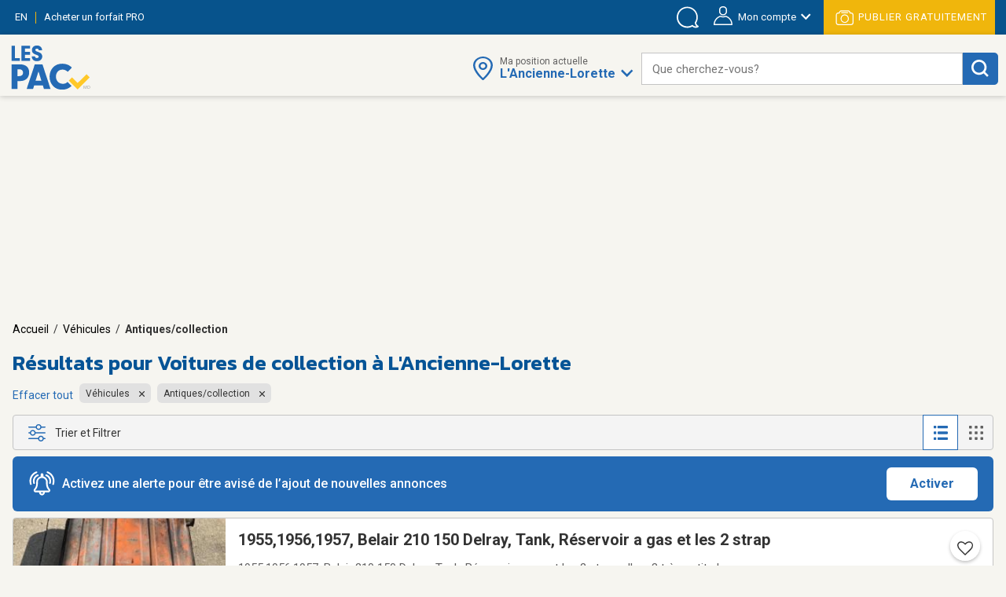

--- FILE ---
content_type: text/html;charset=UTF-8
request_url: https://www.lespac.com/l-ancienne-lorette/vehicules-antiques-collection_b452g15352k1R2.jsa
body_size: 38704
content:







	<!DOCTYPE html PUBLIC "-//W3C//DTD XHTML 1.0 Strict//EN" "http://www.w3.org/TR/xhtml1/DTD/xhtml1-strict.dtd">
	<html xmlns="http://www.w3.org/1999/xhtml" lang="fr">













	
	
		















<!-- Some Models will already have a forced higher header banner priority regardless of the feature's status -->




<head>
	<!-- ================================================== -->
	<!--             Color the browser elements             -->
	<!-- ================================================== -->

	<!-- Chrome, Firefox OS, Safari and Opera themes -->
	<meta name="theme-color" content="#f6f5f0" />

	<!-- Windows Phone -->
 	<meta name="msapplication-navbutton-color" content="#f6f5f0" />

	<!-- iOS Safari -->
	<meta name="apple-mobile-web-app-capable" content="yes" />
	<meta name="apple-mobile-web-app-status-bar-style" content="black-translucent" />
	
	
	<meta http-equiv="Content-Type" content="text/html; charset=utf-8" />
	<meta name="viewport" content="width=device-width, initial-scale=1, minimum-scale=1, maximum-scale=1" />
	
	
		
			<title>Voitures de collection à vendre L&#039;Ancienne-Lorette - Auto anciennes et antiques | LesPAC</title>
		
		
		
	
	
	
		
			<meta name="description" content="Retrouvez sur LesPAC le plus grand choix de voitures de collection à L&#039;Ancienne-Lorette. Des centaines de voitures de prestige de toutes marques disponibles au meilleur prix." />
		
		
		
	
	
	<meta name="msvalidate.01" content="951ADDB1EDF8E362246A248484517C60" />
	<meta name="p:domain_verify" content="909292512b044537b1920166156086c8"/>
	
	<link rel="shortcut icon" href="https://cdn.lespac.com:443/jawr/img/cb132e4d5733a9cd29435c73054a020f5a/images/favicon.ico"/>
	
	
	
	





	
	
	
		
		<meta property="og:image" content="https://cdn.lespac.com:443/jawr/img/cb7a8a669347222e2ff3e94ca6fd3562c/images/logo_lespac_share_default3.png" />
		<meta property="og:image:type" content="image/png" />
		
		<meta property="og:image:width" content="748" />
		<meta property="og:image:height" content="422" />
	



	
	



<script type="application/ld+json">
{
  "@context": "https://schema.org",
  "@type": "Organization",
  "name": "LesPAC",
  "alternateName": "Les Petites Annonces Classées du Québec",
  "url": "https://www.lespac.com",
  "logo": "https://cdn.lespac.com:443/jawr/img/cbfb367fe547a9a678b892d9b7c7a2154c/images/svg/logo_lesPAC.svg",
  "contactPoint": {
    "@type": "ContactPoint",
    "telephone": "+1-844-444-4470",
    "contactType": "customer service",
    "contactOption": "TollFree",
    "areaServed": "CA"
  },
  "sameAs": [
    "https://www.facebook.com/LesPAC/",
    "https://twitter.com/lespaccom",
    "https://www.instagram.com/lespac/",
    "https://www.youtube.com/channel/UCiN6oSVZp3J-R0wks-UbKyA",
    "https://www.linkedin.com/company/lespac-com/",
    "https://www.pinterest.com/lespac/",
    "https://fr.wikipedia.org/wiki/LesPAC",
    "https://www.lespac.com"
  ]
}
</script>
	<link rel="alternate" href="https://www.lespac.com/l-ancienne-lorette/vehicules-antiques-collection_b452g15352k1R2.jsa?ncc=dx0i1irZ006dHJ1ZQis20j0" hreflang="fr-CA"/>
	<link rel="alternate" href="https://www.lespac.com/en/l-ancienne-lorette/vehicles-antique-collection_b452g15352k1R2.jsa?ncc=dx0i1irZ006dHJ1ZQis20j0" hreflang="en-CA"/>
	
	
	
	

	
		
			

    <script async="async" src="https://ads.pubmatic.com/AdServer/js/pwt/160982/5111/pwt.js"></script>

<script async="async" src="https://marketing.lespac.com/weblibs/prebid-v8.52.js"></script>
<script type="text/javascript">
    var pbjs = pbjs || {};
    pbjs.que = pbjs.que || [];
</script>

<link rel="dns-prefetch" href="https://c.amazon-adsystem.com">
<link rel="preconnect" href="https://c.amazon-adsystem.com" crossorigin>
<script async src="https://c.amazon-adsystem.com/aax2/apstag.js"></script>
<script>
    !function(a9,a,p,s,t,A,g){if(a[a9])return;function q(c,r){a[a9]._Q.push([c,r])}a[a9]={init:function(){q("i",arguments)},fetchBids:function(){q("f",arguments)},setDisplayBids:function(){},targetingKeys:function(){return[]},dpa:function(){q("di",arguments)},rpa:function(){q("ri",arguments)},upa:function(){q("ui",arguments)},_Q:[]};}("apstag",window);
</script>

<script async="async" src="https://www.google.com/adsense/search/ads.js"></script>
<script type="text/javascript" charset="utf-8">
    (function(g,o){g[o]=g[o]||function(){(g[o]['q']=g[o]['q']||[]).push(
    arguments)},g[o]['t']=1*new Date})(window,'_googCsa');
</script>

<script async="async" src="https://securepubads.g.doubleclick.net/tag/js/gpt.js"></script>
<script type="text/javascript">
    var googletag = googletag || {};
    googletag.cmd = googletag.cmd || [];
</script>

<script type="text/javascript">
                        window.slotFormat = {};
    
    function pushPublicityEvent(eventAction, eventLabel) {
        if (dataLayer && dataLayer !== undefined) {
            dataLayer.push({
                "event": "publicityCampaign",
                "publicityAction" : eventAction,
                "publicityLabel": eventLabel
            });
        }
    };
    
    function isObjectDefined(obj) {
        return obj !== null && obj !== undefined;
    }
 
    function getRandomInt(min, max) {
        min = Math.ceil(min);
        max = Math.floor(max);
        return Math.floor(Math.random() * (max - min + 1)) + min;
    }
        
    function safeDispatchEvent(eventName) {
        var event;
        if (typeof(Event) === 'function') {
            event = new Event(eventName);
        } else {
            event = document.createEvent('Event');
            event.initEvent(eventName, true, true);
        }

        window.dispatchEvent(event);
    }
    
    function isInternetExplorer() {
        return isObjectDefined(window.document.documentMode);
    }
    
    function isConfigAuctionRelevant(config, publicityContext) {
        if (!isObjectDefined(config) || !isObjectDefined(publicityContext)) {
            return false;
        }
        if (typeof config.isAuctionRelevant === "function") {
            return config.isAuctionRelevant(publicityContext);
        } else {
            return config.isAuctionRelevant;
        }
    }
    
    function debugLog(msg) {
            }
    
    function errorLog(msg, e) {
                    console.error(msg, e);
            }
    
    function resolveSlotFormatById(publicityContext, slotId) {
        if (isObjectDefined(window.slotFormat[slotId])) {
            return window.slotFormat[slotId];
        }
        for (var s = 0; s < window.slotsConfigurations.length; s++) {
            var config = window.slotsConfigurations[s];
            if (config.id === slotId) {
                var sizeInfo = config.getSizeInfo(publicityContext);
                if (isObjectDefined(sizeInfo)) {
                    return sizeInfo.adFormatName;
                }
            }
        }
        
        return undefined;
    }
    
    function buildSlotAdUnit(rawAdUnitPrefix, adConfig) {
        var cleanedPrefix = rawAdUnitPrefix.replace('{DEVICE_SEGMENT}', window.innerWidth <= 640 ? '_mDot' : '');
        return cleanedPrefix + "/" + adConfig.id;
    }
    
    function reportAdops() {
        try {
            if (!isObjectDefined(window.adopsReporting)) {
                console.error("Reporting object not defined.");
                return;
            }
            var reportBuilder = "";
            reportBuilder = reportBuilder + "\n" + "=========================================";
            reportBuilder = reportBuilder + "\n" + "==== Report of last auction information:";
            reportBuilder = reportBuilder + "\n";
            if (window.adopsReporting.skippedAuction) {
                reportBuilder = reportBuilder + "\n" + "No auction was made because of blocking content or no content." + "\n";
            }
            reportBuilder = reportBuilder + "\n" + "Ad unit: " + window.adopsReporting.adUnit + "\n";
            if (!isObjectDefined(window.adopsReporting.targetings) || window.adopsReporting.targetings.length === 0) {
                reportBuilder = reportBuilder + "\n" + "No key-values targetings to report.";
            } else {
                reportBuilder = reportBuilder + "\n" + "Key values targetings:";
                for (var i = 0; i < window.adopsReporting.targetings.length; i++) {
                    var KVCombo = window.adopsReporting.targetings[i];
                    reportBuilder = reportBuilder + "\n" + "   - " + KVCombo.key + " : " + KVCombo.value;
                }
            }
            reportBuilder = reportBuilder + "\n\n" + "==== End of report";
            reportBuilder = reportBuilder + "\n" + "=========================================";
            console.log(reportBuilder);
        } catch (e) {
            console.error("Something went wrong when building report: " + e.message);
        }
    }
    
                
                                                        window.fallbackRendersTrackingInfo = {}
    
        window.fallbackRenderRandomBySlotId = {};
    
    function logImpressionIfApplicable(slotId, campaignName) {
        var slotFallbackRendersInfo = window.fallbackRendersTrackingInfo[slotId];
        if (isObjectDefined(slotFallbackRendersInfo)) {
            var campaignLastRenderTimestamp = slotFallbackRendersInfo[campaignName];
            if (isObjectDefined(campaignLastRenderTimestamp)) {
                var elapsedSinceLastRender = new Date().getTime() - campaignLastRenderTimestamp;
                var elapsedSeconds = ((elapsedSinceLastRender % 60000) / 1000).toFixed(0);
                                if (elapsedSeconds < 10) {
                    return;
                }
            }
        } else {
            window.fallbackRendersTrackingInfo[slotId] = {};
        }
        window.fallbackRendersTrackingInfo[slotId][campaignName] = new Date().getTime();
        pushPublicityEvent(campaignName, "impression");
    }
    
        function isHuntingContext(publicityContext) {
        return false;
        try {
            if (!isObjectDefined(publicityContext) || !isObjectDefined(publicityContext.targetingValues) || publicityContext.targetingValues.length === 0) {
                return false;
            }
            
            for (var k = 0; k < publicityContext.targetingValues.length; k++) {
                var keyValue = publicityContext.targetingValues[k];
                if (keyValue.key === "isHuntingContext") {
                    if (typeof keyValue.value === "boolean" && !keyValue.value) {
                        return false;
                    } else if (typeof keyValue.value === "string" && keyValue.value.toLowerCase() === "false") {
                        return false;
                    }
                }
                if (keyValue.key === "region") {
                    if (keyValue.value.toLowerCase() !== "chaudiere_appalaches") {
                        return false;
                    }
                }
            }
            
            return true;
        } catch (e) {
            errorLog("Something went wrong calling isHuntingContext(...).", e);
            return false;
        }
    }
    
        function getHuntingBannerInfo(publicityContext, language, slotId, slotFormat) {
        try {
            if (language !== "FR") {
                return null;
            }
            
            if (slotFormat !== "BIGBOX" && slotFormat !== "DOUBLE_BIGBOX") {
                return null;
            }
            
            logImpressionIfApplicable(slotId, "securearmes");
            return {
                leadUrl: "https://rachatarmesquebec.business.site/",
                imgSrc: "https://cdn.lespac.com/binary/static_resource/2742185082.gif",
                publicityCampaign: "securearmes",
                format: "BIGBOX"
            }
        } catch (e) {
            errorLog("Something went wrong when renderingHuntingBanner.", e);
            return null;
        }
    }
    
        function getAutopromoInfo(formatName, language, slotId) {
        if (!isObjectDefined(formatName)) {
            return undefined;
        }
        
                var useMinFormat = true;
        var optionalMinFlagSegment;
        if (useMinFormat) {
            optionalMinFlagSegment = "-min"
        } else {
            optionalMinFlagSegment = "";
        }
        
        var formatSegment;
        if (formatName === "BIGBOX" || formatName === "DOUBLE_BIGBOX") {
            formatSegment = "300x250";
        } else if (formatName === "LEADERBOARD" || formatName === "MASTHEAD_LB") {
            formatSegment = "728x90";
        } else if (formatName === "BILLBOARD" || formatName === "MASTHEAD_BB") {
            formatSegment = "970x250";
        } else if (formatName === "MOBILE_LB") {
            formatSegment = "320x50";
        }
        
        var safeLanguage = isObjectDefined(language) ? language : "FR";
        var isMobile = window.innerWidth <= 740 && window.innerHeight <= 740;
        if (isMobile) {
            return {
                leadUrl: "https://www.lespac.com/mobile-applications-" + safeLanguage.toLowerCase() + ".jsa",
                imgSrc: "https://marketing.lespac.com/auto-promo/" + formatSegment + "/app-" + safeLanguage.toLowerCase() + optionalMinFlagSegment + ".jpg",
                publicityCampaign: "app_download",
                format: formatName
            }
        }
        
        var autopromoDomain = window.location.host;
        if (!isObjectDefined(autopromoDomain)) {
            autopromoDomain = "www.lespac.com";
        }
        var categorySegment;
        var leadUrl;
        var randomlySelectedInt;
        var existingRandom = window.fallbackRenderRandomBySlotId[slotId];
        if (isObjectDefined(existingRandom)) {
            randomlySelectedInt = existingRandom;
        } else {
            randomlySelectedInt = getRandomInt(1, 8);
            window.fallbackRenderRandomBySlotId[slotId] = randomlySelectedInt;
        }
        switch (randomlySelectedInt) {
            case 1: 
                categorySegment = "auto";
                leadUrl = "https://" + autopromoDomain + "/montreal/vehicules-autos_b286g17567k1R2.jsa";
                break;
            case 2:
                categorySegment = "commode"
                leadUrl = "https://" + autopromoDomain + "/montreal/ameublement_b2g17567k1R2.jsa";;
                break;
            case 3:
                categorySegment = "frigo";
                leadUrl = "https://" + autopromoDomain + "/montreal/ameublement_b2g17567k1R2.jsa";
                break;
            case 4:
                categorySegment = "porte";
                leadUrl = "https://" + autopromoDomain + "/montreal/immobilier-achat-vente_b36g17567k1R2.jsa";
                break;
            case 5:
                categorySegment = "roulotte";
                leadUrl = "https://" + autopromoDomain + "/montreal/vehicules-recreatifs_b289g17567k1R2.jsa";
                break;
            case 6:
                categorySegment = "ski";
                leadUrl = "https://" + autopromoDomain + "/montreal/sports-loisirs-sports_b46g17567k1R2.jsa";
                break;
            case 7:
                categorySegment = "suv";
                leadUrl = "https://" + autopromoDomain + "/montreal/vehicules-utilitaires-sport_b300g17567k1R2.jsa";
                break;
            case 8:
                categorySegment = "velo";
                leadUrl = "https://" + autopromoDomain + "/montreal/sports-loisirs-sports_b46g17567k1R2.jsa";
                break;
        }
        
        return {
            leadUrl: leadUrl,
            imgSrc: "https://marketing.lespac.com/auto-promo/" + formatSegment + "/" + categorySegment + optionalMinFlagSegment + ".jpg",
            publicityCampaign: "autopromo_" + categorySegment,
            format: formatName
        };
    }
    
        function buildAutopromoBannerInfo(publicityContext, language, slotId, slotFormat) {
        var autopromoInfo = getAutopromoInfo(slotFormat, language, slotId);
        if (!isObjectDefined(autopromoInfo)) {
            return null;
        }
            
        logImpressionIfApplicable(slotId, autopromoInfo.publicityCampaign);
        return autopromoInfo;
    }
    
                            window.googletagSlots = {};
    
        window.useImprovedDisplayBehavior = true;
    
                                        window.slotsStatus = {};
    
                        window.midlistsViewBasedConfigurations = {
        listViewConfigs: [
            { id: "midlist_1", row: 2 },
            { id: "midlist_2", row: 7 },
            { id: "midlist_3", row: 12 },
            { id: "midlist_4", row: 17 }
        ],
        galleryViewConfigs: [
            { id: "midlist_1", row: 2 },
            { id: "midlist_2", row: 7 },
            { id: "midlist_3", row: 12 }
        ]
    };
    
        window.adopsReporting = {};
    
                                    

                                                                                
        window.slotsConfigurations = [];
    
    window.getMastheadSizeInfo = function() {
        if (window.innerWidth >= 990 && window.innerHeight >= 748) {
            return {
                sizes: [[1920,200], [970, 250]],
                sizeMapping: [
                    [[990, 748], [[1920,200], [970, 250]]],                     [[0, 0], []]                 ],
                adFormatName: "MASTHEAD_BB"
            };
        } else {
            return {
                sizes: [[1920,200], [728, 90]],
                sizeMapping: [
                    [[748, 450], [[1920,200], [728, 90]]],                     [[0, 0], []]                 ],
                adFormatName: "MASTHEAD_LB"
            };
        }
    };
    
    var mastheadSlotId = "top_slot";
    var topSlotConfiguration = {
        id: mastheadSlotId,
        getSizeInfo: function(publicityContext) {
            if (window.innerWidth >= 1024 && window.innerHeight >= 450) {
                return {
                    sizes: [[970, 250]],
                    sizeMapping: [
                        [[1024, 450], [ [970, 250] ]],                         [[0, 0], []]                     ],
                    adFormatName: "BILLBOARD"
                };
            } else if (window.innerWidth >= 748 && window.innerHeight >= 450) {
                return {
                    sizes: [[728, 90]],
                    sizeMapping: [
                        [[748, 450], [ [728, 90] ]],                         [[0, 0], []]                     ],
                    adFormatName: "LEADERBOARD"
                };
            }
            return {
                sizes: [[320,50]],
                sizeMapping: [
                    [[0, 0], [[320, 50]]]                 ],
                adFormatName: "MOBILE_LB"
            };
        },
        specificKeyValues: [
            { key: "pos", value: "top_slot" },
            { key: "position", value: ['atf'] },
            { key: "lespacProduct", value: "topOfPage" }
        ],
        collapseOnEmptyDiv: true,
        isAuctionRelevant: function (publicityContext) {
            try {
                return !publicityContext.applicativeContext.mastheadApplicable || window.innerWidth < 768 || window.innerHeight < 768;
            } catch (e) {
                return true;
            }
        },
        isApplicable: function (publicityContext, auctionedConfigs) {
            return true;
        },
        fallbackRender: function(publicityContext) {
            var slotId = this.id;
            var languageCode = publicityContext.applicativeContext.languageCode;
            
            var formatName = window.resolveSlotFormatById(publicityContext, slotId);
            return buildAutopromoBannerInfo(publicityContext, languageCode, slotId, formatName);
        }
    };
    window.slotsConfigurations.push(topSlotConfiguration);
    
    var bigboxConfiguration = {
        id: "bigbox_filters",
        getSizeInfo: function() {
            if (window.innerWidth > 1300) {                 return {
                    sizes: [[300,600], [300,250]],
                    sizeMapping: [
                        [[1301, 200], [[300, 600],[300, 250]]],                         [[0, 0], []]                     ],
                    adFormatName: "DOUBLE_BIGBOX"
                };
            }
            return null;
        },
        specificKeyValues: [
            { key: "pos", value: "bigbox_filters" },
            { key: "position", value: ['atf'] },
            { key: "lespacProduct", value: "sticky" }
        ],
        collapseOnEmptyDiv: true,
        isAuctionRelevant: true,
        isApplicable: function (publicityContext, auctionedConfigs) {
            return window.innerWidth >= 1301; // Filter column applicability min width
        },
        fallbackRender: function(publicityContext) {
            var slotId = this.id;
            var languageCode = publicityContext.applicativeContext.languageCode;
            
            var formatName = window.resolveSlotFormatById(publicityContext, slotId);
            return buildAutopromoBannerInfo(publicityContext, languageCode, slotId, formatName);
        }
    };
    window.slotsConfigurations.push(bigboxConfiguration);
    
    function isMidlistApplicable(slotId, publicityContext) {
        var applicableMidlistsConfigs;
        var viewType = publicityContext.pageRelatedInfo.viewMode;
        if (viewType === "REGULAR" || viewType === "DETAILED") {
            applicableMidlistsConfigs = window.midlistsViewBasedConfigurations.listViewConfigs
        } else if (viewType === "GALLERY") {
            applicableMidlistsConfigs = window.midlistsViewBasedConfigurations.galleryViewConfigs;
        } else {
            return false;
        }
        
        if (!isObjectDefined(applicableMidlistsConfigs)) {
            return false;
        }
        
        var midlistRowConfig;
        for (var i = 0; i < applicableMidlistsConfigs.length; i++) {
            var mlConf = applicableMidlistsConfigs[i];
            if (mlConf.id === slotId) {
                 midlistRowConfig = mlConf;
                 break;
            }
        }
        
        if (!isObjectDefined(midlistRowConfig)) {
            return false;
        }
        
        if (viewType === "REGULAR" || viewType === "DETAILED") {
            return publicityContext.pageRelatedInfo.resultsCount > midlistRowConfig.row;
        } else if (viewType === "GALLERY") {
            return publicityContext.pageRelatedInfo.resultsCount > (midlistRowConfig.row * window.getNumberOfCellsPerRow());
        } else {
            return false;
        }
    }
    
    var midlistConfiguration = {
        id: "midlist_1",
        getSizeInfo: function() {
            if (window.innerWidth >= 1024 && window.innerHeight >= 450) {
                return {
                    sizes: [[970, 250]],
                    sizeMapping: [
                        [[1024, 450], [ [970, 250] ]],                         [[0, 0], []]                     ],
                    adFormatName: "BILLBOARD"
                };
            } else if (window.innerWidth >= 748 && window.innerHeight >= 450) {
                return {
                    sizes: [[728, 90]],
                    sizeMapping: [
                        [[748, 450], [ [728, 90] ]],                         [[0, 0], []]                     ],
                    adFormatName: "LEADERBOARD"
                };
            }
            return {
                sizes: [[300,250]],
                sizeMapping: [
                    [[0, 0], [[300,250]]]                 ],
                adFormatName: "BIGBOX"
            };
        },
        specificKeyValues: [
            { key: "position", value: ["btf"] },
            { key: "pos", value: "midlist_1" },
            { key: "lespacProduct", value: "premiumMidlist" }
        ],
        collapseOnEmptyDiv: true,
        isAuctionRelevant: true,
        isApplicable: function (publicityContext, auctionedConfigs) {
            if (!isObjectDefined(publicityContext) || !isObjectDefined(publicityContext.pageRelatedInfo)) {
                return false;
            }
            
            return window.isMidlistApplicable(this.id, publicityContext);
        },
        fallbackRender: function(publicityContext) {
            var slotId = this.id;
            var languageCode = publicityContext.applicativeContext.languageCode;
            
            var formatName = window.resolveSlotFormatById(publicityContext, slotId);
            return buildAutopromoBannerInfo(publicityContext, languageCode, slotId, formatName);
        }
    };
    window.slotsConfigurations.push(midlistConfiguration);
    
    var secondMidlistConfiguration = {
        id: "midlist_2",
        getSizeInfo: function() {
            if (window.innerWidth >= 1024 && window.innerHeight >= 450) {
                return {
                    sizes: [[970, 250]],
                    sizeMapping: [
                        [[1024, 450], [ [970, 250] ]],                         [[0, 0], []]                     ],
                    adFormatName: "BILLBOARD"
                };
            } else if (window.innerWidth >= 748 && window.innerHeight >= 450) {
                return {
                    sizes: [[728, 90]],
                    sizeMapping: [
                        [[748, 450], [ [728, 90] ]],                         [[0, 0], []]                     ],
                    adFormatName: "LEADERBOARD"
                };
            }
            return {
                sizes: [[300,250]],
                sizeMapping: [
                    [[0, 0], [[300,250]]]                 ],
                adFormatName: "BIGBOX"
            };
        },
        specificKeyValues: [
            { key: "position", value: ["btf"] },
            { key: "pos", value: "midlist_2" }
        ],
        collapseOnEmptyDiv: true,
        isAuctionRelevant: true,
        isApplicable: function (publicityContext, auctionedConfigs) {
            if (!isObjectDefined(publicityContext) || !isObjectDefined(publicityContext.pageRelatedInfo)) {
                return false;
            }
            
            return window.isMidlistApplicable(this.id, publicityContext);
        },
        fallbackRender: function(publicityContext) {
            var slotId = this.id;
            var languageCode = publicityContext.applicativeContext.languageCode;
            
            var formatName = window.resolveSlotFormatById(publicityContext, slotId);
            return buildAutopromoBannerInfo(publicityContext, languageCode, slotId, formatName);
        }
    };
    window.slotsConfigurations.push(secondMidlistConfiguration);
    
    var thirdMidlistConfiguration = {
        id: "midlist_3",
        getSizeInfo: function() {
            if (window.innerWidth >= 1024 && window.innerHeight >= 450) {
                return {
                    sizes: [[970, 250]],
                    sizeMapping: [
                        [[1024, 450], [ [970, 250] ]],                         [[0, 0], []]                     ],
                    adFormatName: "BILLBOARD"
                };
            } else if (window.innerWidth >= 748 && window.innerHeight >= 450) {
                return {
                    sizes: [[728, 90]],
                    sizeMapping: [
                        [[748, 450], [ [728, 90] ]],                         [[0, 0], []]                     ],
                    adFormatName: "LEADERBOARD"
                };
            }
            return {
                sizes: [[300,250]],
                sizeMapping: [
                    [[0, 0], [[300,250]]]                 ],
                adFormatName: "BIGBOX"
            };
        },
        specificKeyValues: [
            { key: "position", value: ["btf"] },
            { key: "pos", value: "midlist_3" }
        ],
        collapseOnEmptyDiv: true,
        isAuctionRelevant: true,
        isApplicable: function (publicityContext, auctionedConfigs) {
            if (!isObjectDefined(publicityContext) || !isObjectDefined(publicityContext.pageRelatedInfo)) {
                return false;
            }
            
            return window.isMidlistApplicable(this.id, publicityContext);
        },
        fallbackRender: function(publicityContext) {
            var slotId = this.id;
            var languageCode = publicityContext.applicativeContext.languageCode;
            
            var formatName = window.resolveSlotFormatById(publicityContext, slotId);
            return buildAutopromoBannerInfo(publicityContext, languageCode, slotId, formatName);
        }
    };
    window.slotsConfigurations.push(thirdMidlistConfiguration);
    
    var fourthMidlistConfiguration = {
        id: "midlist_4",
        getSizeInfo: function() {
            if (window.innerWidth >= 1024 && window.innerHeight >= 450) {
                return {
                    sizes: [[970, 250]],
                    sizeMapping: [
                        [[1024, 450], [ [970, 250] ]],                         [[0, 0], []]                     ],
                    adFormatName: "BILLBOARD"
                };
            } else if (window.innerWidth >= 748 && window.innerHeight >= 450) {
                return {
                    sizes: [[728, 90]],
                    sizeMapping: [
                        [[748, 450], [ [728, 90] ]],                         [[0, 0], []]                     ],
                    adFormatName: "LEADERBOARD"
                };
            }
            return {
                sizes: [[300,250]],
                sizeMapping: [
                    [[0, 0], [[300,250]]]                 ],
                adFormatName: "BIGBOX"
            };
        },
        specificKeyValues: [
            { key: "position", value: ["btf"] },
            { key: "pos", value: "midlist_4" }
        ],
        collapseOnEmptyDiv: true,
        isAuctionRelevant: true,
        isApplicable: function (publicityContext, auctionedConfigs) {
            if (!isObjectDefined(publicityContext) || !isObjectDefined(publicityContext.pageRelatedInfo)) {
                return false;
            }
            
            return window.isMidlistApplicable(this.id, publicityContext);
        },
        fallbackRender: function(publicityContext) {
            var slotId = this.id;
            var languageCode = publicityContext.applicativeContext.languageCode;
            
            var formatName = window.resolveSlotFormatById(publicityContext, slotId);
            return buildAutopromoBannerInfo(publicityContext, languageCode, slotId, formatName);
        }
    };
    window.slotsConfigurations.push(fourthMidlistConfiguration);
    
        window.stickySlotViewportThreshold = {
        min: 0,
        max: 1347
    }
    
    var stickyBottomConfiguration = {
        id: "sticky_bottom",
        getSizeInfo: function() {
            if (window.innerWidth < window.stickySlotViewportThreshold.min || window.innerWidth > window.stickySlotViewportThreshold.max) {
                return null;
            }
            if (window.innerWidth > 748 && window.innerHeight >= 450) {
                return {
                    sizes: [[728, 90]],
                    sizeMapping: [
                        [[748, 450], [ [728, 90] ]],                         [[0, 0], []]                     ],
                    adFormatName: "LEADERBOARD"
                };
            }
            return {
                sizes: [[320,50]],
                sizeMapping: [
                    [[0, 0], [[320,50]]]                 ],
                adFormatName: "MOBILE_LB"
            };
        },
        specificKeyValues: [
            { key: "position", value: ["atf"] },
            { key: "pos", value: "sticky_bottom" },
            { key: "lespacProduct", value: "sticky" }
        ],
        collapseOnEmptyDiv: true,
        isAuctionRelevant: true,
        isApplicable: function (publicityContext, auctionedConfigs) {
            return  window.innerWidth >= window.stickySlotViewportThreshold.min &&
                    window.innerWidth <= window.stickySlotViewportThreshold.max;
        }
    };
    window.slotsConfigurations.push(stickyBottomConfiguration);
        
        
            
        window.BID_FAILSAFE_TIMEOUT = 1250;
        window.BIDDER_TIMEOUT = window.BID_FAILSAFE_TIMEOUT - 50;
    
    window.apstagConfig = {
            pubID: '5074',
            adServer: "googletag",
        bidTimeout: window.BIDDER_TIMEOUT,
        simplerGPT: true
    };
        
    
    googletag.cmd.push(function() {
                apstag.init(
            window.apstagConfig,
            function() {
                debugLog('apstag loaded');
                            }
        );
        
        pbjs.que.push(function() {
            var customConfigObject = {
              "buckets": [
                {
                  "min": 0.01,
                  "max": 10.00,
                  "increment": 0.01
                },
                {
                  "min": 10.00,
                  "max": 20.00,
                  "increment": 0.05
                },
                {
                  "min": 20.00,
                  "max": 35.00,
                  "increment": 0.50
                }
              ]
            };
            pbjs.setConfig({
                priceGranularity: customConfigObject,
                userSync: {
                    userIds: [
                        {
                            name: "lotamePanoramaId"
                        }
                    ],
                    filterSettings: {
                        iframe: {
                            bidders: '*', // '*' means all bidders
                            filter: 'include'
                        }
                    }
                },
                bidderTimeout: BIDDER_TIMEOUT,
                timeoutBuffer: 50,
                useBidCache: true,
                gptPreAuction: {  // pbjs 6.0 module
                    enabled: true,              // enabled by default
                    useDefaultPreAuction: true  // disabled by default
                }
            });
        });
    });
        
    /** Executes a parallel auction for TAM and Prebid **/
    function executeParallelAuction(adSlots, adConfigs, publicityContext) {
        debugLog('Starting parallel auction.');
        
        // Contains info related to the GAM request
        var requestManager = {
            adserverRequestSent: false,
            aps: false, // Whether AmazonPublisherServices response has arrived
            prebid: false // Whether Prebid response has arrived
        };
        
        // Returns true once all bidders are ready
        function allBidersAreReady() {
            return requestManager.aps && requestManager.prebid;
        }

        // when both all biders are ready have returned, initiate ad request
        function sendRequestIfBiddersReady(optionalBidderName) {
            if (optionalBidderName !== undefined) {
                debugLog(optionalBidderName + " ready.");
            }
            if (allBidersAreReady()) {
                sendAdServerRequest(optionalBidderName);
            } 
            return;
        }

        // sends adserver request
        function sendAdServerRequest(optionalBidderName) {
            if (requestManager.adserverRequestSent === true) {
                if (optionalBidderName !== undefined) {
                    debugLog(optionalBidderName + " was late.");
                }
                return;
            }
            requestManager.adserverRequestSent = true;
            
            googletag.cmd.push(function() {
                debugLog("Request sent to ad servers.");
                googletag.pubads().refresh(adSlots);
            });
        }

        // sends bid request to APS and Prebid
        function requestHeaderBids() {
            // APS request
            apstag.fetchBids({
                // Do not use spread operator to reuse apstagConfig as it is not supported by many browser.
                    pubID: apstagConfig.pubID,
                    adServer: apstagConfig.adServer,
                    bidTimeout: apstagConfig.bidTimeout,
                    simplerGPT: apstagConfig.simplerGPT,
                    slots: adSlots
                },
                function(bids) {
                    debugLog("apstag done.");
                    googletag.cmd.push(function() {
                        apstag.setDisplayBids();
                        requestManager.aps = true; // signals that APS request has completed
                        sendRequestIfBiddersReady("apstag"); // checks whether both APS and Prebid have returned
                    });
                }
            );

            // Prebid request
            pbjs.que.push(function () {
                try {
                    var sspConfigs = publicityContext.applicativeContext.sspConfigurations.formattedConfigurations;
                    var prebidAdUnitsConfig = [];
                    
                    for (var i = 0; i < adConfigs.length; i++) {
                        var adConfig = adConfigs[i];
                        if (!isConfigAuctionRelevant(adConfig, publicityContext)) {
                            return;
                        }
                        
                        var sspConfigKey = adConfig.getSizeInfo(publicityContext).adFormatName + (window.innerWidth <= 640 ? "mDOT" : "DESKTOP");
                        var applicableSSPConfig = sspConfigs[sspConfigKey];
                        if (isObjectDefined(applicableSSPConfig)) {
                            prebidAdUnitsConfig.push({
                                code: buildSlotAdUnit(publicityContext.adUnit, adConfig),
                                mediaTypes: {
                                    banner: {
                                        sizes: adConfig.getSizeInfo(publicityContext).sizes
                                    }
                                },
                                bids: applicableSSPConfig
                            });
                        }
                    }
                    
                                        // User Identity Module
                    if (PWT && typeof PWT.getUserIds == "function") {
                        for (var i = 0; i < prebidAdUnitsConfig.length; i++) {
                            var pbAdUnit = prebidAdUnitsConfig[i];
                            for (var j = 0; j < pbAdUnit.length; j++) {
                                var bid = pbAdUnit[j];
                                bid["userId"] = PWT.getUserIds();
                                bid["userIdAsEids"] = owpbjs.getUserIdsAsEids();
                            }
                        }
                    }
                    
                    // Ensures pbjs ad units are cleaned between auctions in case someone sets ad units on pbjs
                    pbjs.adUnits = [];
                    pbjs.addAdUnits(prebidAdUnitsConfig);
                    pbjs.requestBids({
                        bidsBackHandler: function() {
                            debugLog("prebid done.");
                            googletag.cmd.push(function() {
                                pbjs.setTargetingForGPTAsync();
                                requestManager.prebid = true; // signals that Prebid request has completed
                                sendRequestIfBiddersReady("prebid"); // checks whether both APS and Prebid have returned
                            });
                        }
                    });
                } catch (e) {
                    console.log("something pbjs wrong", e);
                }
            });
        }

        // Initiates the bid request for prebid/tam auction
        requestHeaderBids();

        // Sets failsafe timeout
        window.setTimeout(function() {
            if (requestManager.adserverRequestSent === false) {
                debugLog("Bidders timed out.");
            }
            sendAdServerRequest();
        }, window.BID_FAILSAFE_TIMEOUT);
    };
            
    
    /**
     * Executes auction for given ad configs.
     * If adConfigs or publicityContext is not defined/null then nothing is executed.
     */
    function executeAuction(publicityContext, optionalAdConfigs) {
        window.adopsReporting.skippedAuction = false;
        if (!isObjectDefined(publicityContext)) {
            console.error("Unable to execute auction without context.");
            return;
        }
        var adConfigs = isObjectDefined(optionalAdConfigs) ? optionalAdConfigs : window.slotsConfigurations;
        
                        if (publicityContext.applicativeContext.pageEmpty || publicityContext.applicativeContext.hasPublicityBlockingContent) {
            window.adopsReporting.targetings = [];
            window.adopsReporting.skippedAuction = true;
            for (var k = 0; k < publicityContext.targetingValues.length; k++) {
                var keyValue = publicityContext.targetingValues[k];
                try {
                                        window.adopsReporting.targetings[window.adopsReporting.targetings.length] = { key: keyValue.key, value: keyValue.value };
                } catch (e) { /* Silent exception */ }
            }
            
            debugLog("Page contains banner blocking content. Skipping auction.");
            
            if (isObjectDefined(window.googletagSlots)) {
                googletag.cmd.push(function() {
                    try {
                        for (var i = 0; i < adConfigs.length; i++) {
                            var config = adConfigs[i];
                            var slotStatus = window.slotsStatus[config.id];
                            var element = document.getElementById(config.id);
                            var hasContent = !isObjectDefined(slotStatus) || slotStatus.hasContent;
                            var invalidSlot = (config.id === "top_slot" || config.id === "bigbox_filters");
                            if (hasContent && !invalidSlot) {
                                window.slotsStatus[config.id] = {
                                    hasContent: false
                                };
                                safeDispatchEvent(window.adSlotRenderEventNamePrefix + config.id)
                            }
                        }
                    } catch (e) {
                        errorLog("Something went wrong when trying to destroy slots for blocking context.", e);
                    }
                });
            }
            return;
        }
        
        googletag.cmd.push(function() {
            googletag.pubads().enableLazyLoad({
               fetchMarginPercent: 65, 
               renderMarginPercent: 65, 
               mobileScaling: 1.5 
            });
        
                        googletag.pubads().clearTargeting();
            
            var auctionAdSlots = [];
            var refreshAdSlots = [];
            var auctionRelevantAdConfigs = [];
            for (var i = 0; i < adConfigs.length; i++) {
                var config = adConfigs[i];
                if (!config.isApplicable(publicityContext, adConfigs)) {
                    if (isObjectDefined(window.slotsStatus[config.id])) {
                        window.slotsStatus[config.id] = {
                            hasContent: false
                        };
                        safeDispatchEvent(window.adSlotRenderEventNamePrefix + config.id)
                    }
                } else {
                                        window.slotsStatus[config.id] = undefined;
                    
                    var slot = undefined;
                    var alreadyDefinedSlot = window.googletagSlots[config.id];
                                        if (isObjectDefined(alreadyDefinedSlot)) {
                                                if (alreadyDefinedSlot.getAdUnitPath() === buildSlotAdUnit(publicityContext.adUnit, config)) {
                            slot = alreadyDefinedSlot;
                                                        slot.clearTargeting();
                        } else {
                            googletag.destroySlots([alreadyDefinedSlot]);
                        }
                    }
                    
                    // If slot is still undefined then it means the slot was either not defined before or was destroyed and should be rebuilt from scratch
                    var sizeInfo = config.getSizeInfo(publicityContext);
                    if (!isObjectDefined(slot)) {
                        if (sizeInfo.adFormatName === "OUT_OF_PAGE") {
                            slot = googletag.defineOutOfPageSlot(buildSlotAdUnit(publicityContext.adUnit, config), config.id)
                                .defineSizeMapping(sizeInfo.sizeMapping)
                                .addService(googletag.pubads());
                        } else {
                            slot = googletag.defineSlot(buildSlotAdUnit(publicityContext.adUnit, config), sizeInfo.sizes, config.id)
                                .defineSizeMapping(sizeInfo.sizeMapping)
                                .addService(googletag.pubads())
                                .setCollapseEmptyDiv(config.collapseOnEmptyDiv);
                        }
                        window.googletagSlots[config.id] = slot;
                    } else {
                        slot.defineSizeMapping(sizeInfo.sizeMapping);
                    }
                    
                    window.slotFormat[config.id] = sizeInfo.adFormatName;
                    
                    if (isObjectDefined(config.specificKeyValues)) {
                        for (var j = 0; j < config.specificKeyValues.length; j++) {
                            var keyValue = config.specificKeyValues[j];
                            slot.setTargeting(keyValue.key, keyValue.value);
                        }
                    }
                    
                    if (isConfigAuctionRelevant(config, publicityContext)) {
                        auctionAdSlots.push(slot);
                        auctionRelevantAdConfigs.push(config);
                    } else {
                        refreshAdSlots.push(slot);
                    }
                }
            }
            
            try {
                var ppid = publicityContext.applicativeContext.ppid;
                if (isObjectDefined(ppid)) {
                    googletag.pubads().setPublisherProvidedId(ppid);
                }
            } catch (e) {
                console.error("Something went wrong when trying to evaluate PPID.", e);
            }
                        googletag.pubads().disableInitialLoad();
            googletag.pubads().enableSingleRequest();
            googletag.enableServices();
            
                        try {
                window.adopsReporting.adUnit = buildSlotAdUnit(publicityContext.adUnit, { id: "" });
            } catch (e) { /* Silent exception */ };
            if (isObjectDefined(publicityContext.targetingValues)) {
                                window.adopsReporting.targetings = [];
                for (var k = 0; k < publicityContext.targetingValues.length; k++) {
                    var keyValue = publicityContext.targetingValues[k];
                    googletag.pubads().setTargeting(keyValue.key, keyValue.value);
                    try {
                                                window.adopsReporting.targetings[window.adopsReporting.targetings.length] = { key: keyValue.key, value: keyValue.value };
                    } catch (e) { /* Silent exception */ }
                }
            }
            
                        
            if (refreshAdSlots.length > 0) {
                                googletag.pubads().refresh(refreshAdSlots);
            }
            
            if (auctionRelevantAdConfigs.length > 0) {
                executeParallelAuction(auctionAdSlots, auctionRelevantAdConfigs, publicityContext);
            }
        });
    }
    
            
                    executeAuction({"adUnit":"/8544/LesPAC_FR{DEVICE_SEGMENT}/Vehicles/Antiques_Collections/Results","categoryCode":"VEHICULES_ANTIQUES_COLLECTION","targetingValues":[{"key":"categoryCode","value":"VEHICULES_ANTIQUES_COLLECTION"},{"key":"LesPAC_Categories","value":"Vehicles_Antiques_Collections"},{"key":"city","value":"L_Ancienne_Lorette"},{"key":"region","value":"Quebec"},{"key":"siteenvironment","value":"WWWD"},{"key":"pageNumber","value":"1"},{"key":"resultSort","value":"Distance asc"},{"key":"category","value":452}],"contextRelevantTargetingKeys":["keywords","pageNumber","categoryCode","region","city","make","model"],"applicativeContext":{"hasPublicityBlockingContent":false,"ascsaContext":{"ascsaBlocked":false,"keywords":"","dominantCategoryParentLabel":"Véhicules","dominantCategoryChildLabel":"Antiques/collection","locationParentLabel":"Québec","locationChildLabel":"L'Ancienne-Lorette","languageKey":"FR","pageNumber":1},"languageCode":"FR","sspConfigurations":{"formattedConfigurations":{"MOBILE_LBmDOT":[{"bidder":"appnexus","params":{"placementId":"22395015"}},{"bidder":"ix","params":{"size":[320,50],"siteId":"701385"}},{"bidder":"rubicon","params":{"accountId":"16006","siteId":"388930","zoneId":"2166270"}},{"bidder":"sharethrough","params":{"pkey":"K0KGBnhej7edJVOCLXiG78f5"}},{"bidder":"yahooAds","params":{"pos":"8a969590017b7b17800517d4c979002b","dcn":"8a969587017b7b1667fa1722897c0010"}}],"LEADERBOARDDESKTOP":[{"bidder":"appnexus","params":{"placementId":"22394962"}},{"bidder":"ix","params":{"size":[728,90],"siteId":"701366"}},{"bidder":"rubicon","params":{"accountId":"16006","siteId":"388928","zoneId":"2166218"}},{"bidder":"sharethrough","params":{"pkey":"dxXHQlDbSE0mac3HPgtwGnFT"}},{"bidder":"yahooAds","params":{"pos":"8a96984c017b7b1777af17d497ab001c","dcn":"8a96942c017b7b122c6112bdbee6000d"}}],"DOUBLE_BIGBOXDESKTOP":[{"bidder":"appnexus","params":{"placementId":"22394964"}},{"bidder":"ix","params":{"size":[300,600],"siteId":"701365"}},{"bidder":"rubicon","params":{"accountId":"16006","siteId":"388928","zoneId":"2166222"}},{"bidder":"sharethrough","params":{"pkey":"DuO2AgxrNe60yEfejzW0AKYN"}},{"bidder":"yahooAds","params":{"pos":"8a969590017b7b17800517d499be001d","dcn":"8a96942c017b7b122c6112bdbee6000d"}}],"BILLBOARDDESKTOP":[{"bidder":"appnexus","params":{"placementId":"22394961"}},{"bidder":"ix","params":{"size":[970,250],"siteId":"701367"}},{"bidder":"rubicon","params":{"accountId":"16006","siteId":"388928","zoneId":"2166216"}},{"bidder":"sharethrough","params":{"pkey":"AmNO8epakYmqtuGgtmQA1zOu"}},{"bidder":"yahooAds","params":{"pos":"8a969590017b7b17800517d4968a001c","dcn":"8a96942c017b7b122c6112bdbee6000d"}}],"BIGBOXDESKTOP":[{"bidder":"appnexus","params":{"placementId":"22394963"}},{"bidder":"ix","params":{"size":[300,250],"siteId":"701364"}},{"bidder":"rubicon","params":{"accountId":"16006","siteId":"388928","zoneId":"2166220"}},{"bidder":"sharethrough","params":{"pkey":"re7YSnFBNY8E9XT9l0n8UugO"}},{"bidder":"yahooAds","params":{"pos":"8a969145017b7b177bf317d498c3001d","dcn":"8a96942c017b7b122c6112bdbee6000d"}}],"BIGBOXmDOT":[{"bidder":"appnexus","params":{"placementId":"22395014"}},{"bidder":"ix","params":{"size":[300,250],"siteId":"701384"}},{"bidder":"rubicon","params":{"accountId":"16006","siteId":"388930","zoneId":"2166268"}},{"bidder":"sharethrough","params":{"pkey":"AsLEoyfHFu0pBj5w90nxnJ23"}},{"bidder":"yahooAds","params":{"pos":"8a969145017b7b177bf317d4c7ee002b","dcn":"8a969587017b7b1667fa1722897c0010"}}]}},"pageEmpty":false,"mastheadApplicable":false},"pageRelatedInfo":{"resultsCount":20,"viewMode":"DETAILED"}}, window.slotsConfigurations);
        
    window.adSlotRenderEventNamePrefix = "Render-";
    googletag.cmd.push(function() {
        googletag.pubads().addEventListener('slotRenderEnded', function(event) {
            var slot = event.slot;
            if (event.isEmpty) {
                window.slotsStatus[slot.getSlotElementId()] = {
                    hasContent: false,
                };
                debugLog("No content for " + slot.getSlotElementId());
            } else {
                var renderWidth = event.size[0];
                var renderHeight = event.size[1];
                window.slotsStatus[slot.getSlotElementId()] = {
                    hasContent: true,
                    dimensions: {
                        width: renderWidth,
                        height: renderHeight
                    }
                };
            }
                        var eventName = window.adSlotRenderEventNamePrefix + slot.getSlotElementId();
            safeDispatchEvent(eventName);
        });
    });
</script>
        
<script type="text/javascript">
    function isNotBlank(val) {
        return isObjectDefined(val) && typeof val === "string" && val.length > 0;
    }

    /**
     * ASCSA related code.
     */
     window.renderASCSA = function(publicityContext, containerInfo, adsLoadedCallback) {
         var applicativeContext = publicityContext.applicativeContext;
         var ascsaInfo = applicativeContext.ascsaContext;
         var isAscsaBlocked = false && window.location.href.indexOf('isASBlocked') !== -1;
         if (isAscsaBlocked || applicativeContext.hasPublicityBlockingContent || applicativeContext.pageEmpty) {
             adsLoadedCallback(containerInfo.id, false);
             return;
         }
         
         var hasKeywords = isNotBlank(ascsaInfo.keywords);
         var hasCategory = isNotBlank(ascsaInfo.dominantCategoryParentLabel) || isNotBlank(ascsaInfo.dominantCategoryChildLabel);
         var hasGeoInfo = isNotBlank(ascsaInfo.locationParentLabel) && isNotBlank(ascsaInfo.locationChildLabel);
         var query;
         if (hasKeywords && hasCategory) {
             query = ascsaInfo.keywords + " " + ascsaInfo.dominantCategoryParentLabel + " " + ascsaInfo.dominantCategoryChildLabel;
         } else if (hasKeywords) {
             query = ascsaInfo.keywords;
         } else if (hasCategory) {
             query = ascsaInfo.dominantCategoryParentLabel + " " + ascsaInfo.dominantCategoryChildLabel;
         } else if (hasGeoInfo) {
             query = ascsaInfo.locationChildLabel;
         } else {
             throw "Not enough information to build ASCSA query.";
         }
         
                  var ascsaOptions = {
            "pubId": "pub-9528492990536307",
            "channel": 9985910277,
            "query": query,
            "adPage": ascsaInfo.pageNumber,
            "hl": ascsaInfo.language,
            
            //fonts
                                                
            //font colors
                                    
            //bold title
            
            //title underlines on rollover
            
            //line between ads
            
            //spacing between ads
            "verticalSpacing": 12,

            //attribution
                                                            
            //callback function to set div styles
            "adLoadedCallback": adsLoadedCallback
         };
         
         var ascsaContainerId = containerInfo.id;
         var ascsaContainer = document.getElementById(ascsaContainerId);
         // Calculating parent container width minus expected child margins based on viewport
         // Value is hardcoded and was placed on a child basis and as such needs to be adjusted everywhere
         var ascsaContainerMaxWidth = ascsaContainer.parentNode.offsetWidth - (window.innerWidth > 580 ? 32 : 16);
         var blocksCount = window.innerWidth <= 768 ? 1 : 2;
         
         var ascaContainer = {
             "container": ascsaContainerId,
             "width": ascsaContainerMaxWidth,
             "number": blocksCount                       }
         
         _googCsa('ads', ascsaOptions, ascaContainer);
     }
</script>
		
	
	
	
	
	
    
	
	
	
	
	
		
			
			<link rel="preconnect" href="https://fonts.gstatic.com" crossorigin />
			<!-- Font Roboto -->
			
			<link
				rel="preload"
  				as="style"
  				href="https://fonts.googleapis.com/css?family=Roboto:400,500,700&display=swap"
			/>
			<!-- This block is a fallback for browsers who may not support preload attribute. -->
			<link rel="stylesheet"
		      href="https://fonts.googleapis.com/css?family=Roboto:400,500,700&display=swap"
		      media="print" onload="this.media='all'"
	      	/>
	      	<!-- This is a fallback for users running without js -->
	      	<noscript><link href="https://fonts.googleapis.com/css?family=Roboto:400,500,700&display=swap" rel="stylesheet" /></noscript>
			<!-- Font Kanit -->
			
			<link
				rel="preload"
  				as="style"
  				href="https://fonts.googleapis.com/css2?family=Kanit:wght@400;600;800&display=swap"
			/>
			<!-- This block is a fallback for browsers who may not support preload attribute. -->
			<link rel="stylesheet"
		      href="https://fonts.googleapis.com/css2?family=Kanit:wght@400;600;800&display=swap"
		      media="print" onload="this.media='all'"
	      	/>
	      	<!-- This is a fallback for users running without js -->
	      	<noscript><link href="https://fonts.googleapis.com/css2?family=Kanit:wght@400;600;800&display=swap" rel="stylesheet" /></noscript>
		
		
	
	
	
	
	
    <script type="text/javascript">
		var CURRENT_GA_TRACKING_URL = decodeURI("");
	</script>
	
   	
   	
	
	
	

	
		
	<meta name="robots" content="index, follow" />
	
	
		
			<link rel="canonical" href="https://www.lespac.com/l-ancienne-lorette/vehicules-antiques-collection_b452g15352k1R2.jsa" />
		
	
	
	
	
	
	<!--
		Contains the viewport width breakpoints at which the SearchApp should switch its layout when in Gallery View  
	    readonly listingGridViewBreakpoints: number[];
	    
	    Function that returns the number of cells per row when in grid view based on device viewport. 
	    Should be using the same width breakpoints as listingGridViewBreakpoints to work.
	    readonly getNumberOfCellsPerRow: () => number;
     -->
     <script>
     	window.listingGridViewBreakpoints = [900, 600, 200];
     	
     	window.getNumberOfCellsPerRow = function() {
     		if (window.innerWidth >= window.listingGridViewBreakpoints[0]) {
     			return 4;
     		} else if (window.innerWidth >= window.listingGridViewBreakpoints[1]) {
     			return 3;
     		} else {
     			return 2;
     		}
     	}
     </script>
     
	
	<script type="text/javascript" src="https://cdn.lespac.com:443/jawr/js/gzip_72b9d15f8f31ccc9ae3dff17a92cbf79/bundles/Vendor.SearchApp.js" ></script>

	<script type="text/javascript" src="https://cdn.lespac.com:443/jawr/js/gzip_61f1e789457b7c39e4d8d26a7bbfe5dd/bundles/SearchApp.js" ></script>

	
	<link rel="stylesheet" type="text/css" media="screen" href="https://cdn.lespac.com:443/jawr/css/gzip_71956a7e55ec564326af69cfd876a684/bundles/searchApp.css" />


	
	
	

	

	<script type="text/javascript">
		var loginFailedSource = "";
		var notificationTarget = "";
		var socialSource = "";
		var notificationMsg = "";
		
	</script>
	
	
	
	
	
	<script type="text/javascript">
		var reCaptchaPublicKey = '6LdeRPMSAAAAAORUYCrDoEbh0JDIIxnrpGQohH-C';
	</script>
	
	
	
	
	

	
		<!-- In cases where scripts are disabled, but GTM containers are enabled then specific legacy tracking resources need to be loaded -->
		
			<script type="text/javascript" src="https://cdn.lespac.com:443/jawr/js/gzip_7b9d6c33dd15fefa7f6099f30772d352.lespac_com/bundles/legacyTracking.js" ></script>

		
		
		




<script type="text/javascript">
    var dataLayer = dataLayer || [];

    var isFirstPageLoad;
    try {
        var perfNavType = window.performance.getEntriesByType("navigation")[0].type;
        isFirstPageLoad = !(perfNavType === "reload" || perfNavType === "back_forward");
    } catch (e) {
        isFirstPageLoad = true;
    }
    
    
    

    
    
    if (isFirstPageLoad) {
    	
    		dataLayer.push({"event":"e_searchResults","results_returned":42});
	    
	}
	
		dataLayer.push({"event":"VirtualPageview","pageType":"search","domCatId":452,"dynamicRetargetingListingSearchTrackingPixelEnabled":false,"dynamicRetargetingDistrictMListingSearchTrackingPixelEnabled":false,"dynamicRetargetingGoogleAdsListingSearchTrackingPixelEnabled":true,"languageCode":"FR","searchCategory":"Véhicules - Antiques/collection","searchCategoryCode":"VEHICULES_ANTIQUES_COLLECTION","regionId":15352,"searchRegion":"L'Ancienne-Lorette","searchRegionCode":"CITY_QUEBEC_L_ANCIENNE_LORETTE","virtualPageURL":"/search/results.jsa?pageNumber=1&pageSize=20&latitude=46.799999999999997&longitude=-71.349999999999994&cityLocation=true&geographicAreaId=15352&sortOrder=Distance+asc&viewType=detailed&origin=TOOLBAR_ACTION&categoryId=452&domCatId=452&domGroupId=285&groupId=285&regionId=14990&lang=fr"});
	
</script>



<!-- Google Tag Manager -->
<script>(function(w,d,s,l,i){w[l]=w[l]||[];w[l].push({'gtm.start':
        new Date().getTime(),event:'gtm.js'});var f=d.getElementsByTagName(s)[0],
    j=d.createElement(s),dl=l!='dataLayer'?'&l='+l:'';j.async=true;j.src=
    'https://www.googletagmanager.com/gtm.js?id='+i+dl+ '';f.parentNode.insertBefore(j,f);
})(window,document,'script','dataLayer','GTM-5FB26X');</script>
<!-- End Google Tag Manager -->
	
	
	
</head>
<body>	
	
		






<!-- Google Tag Manager (noscript) -->
<noscript><iframe src="https://www.googletagmanager.com/ns.html?id=GTM-5FB26X"
                  height="0" width="0" style="display:none;visibility:hidden"></iframe></noscript>
<!-- End Google Tag Manager (noscript) -->


	

	

	
	
	<!-- Google Code for Remarketing Tag -->
	<script type="text/javascript">
		/* <![CDATA[ */
		var google_conversion_id = 1037381613;
		var google_custom_params = window.google_tag_params;
		var google_remarketing_only = true;
		/* ]]> */
	</script>

	<script type="text/javascript" src="//www.googleadservices.com/pagead/conversion.js"></script>
	
	
	<script>(function(w,d,t,r,u){var f,n,i;w[u]=w[u]||[],f=function(){var o={ti:"28249183"};o.q=w[u],w[u]=new UET(o),w[u].push("pageLoad")},n=d.createElement(t),n.src=r,n.async=1,n.onload=n.onreadystatechange=function(){var s=this.readyState;s&&s!=="loaded"&&s!=="complete"||(f(),n.onload=n.onreadystatechange=null)},i=d.getElementsByTagName(t)[0],i.parentNode.insertBefore(n,i)})(window,document,"script","//bat.bing.com/bat.js","uetq");</script>
	
	<input type="hidden" name="currentLanguageValue" value="FR" />

	<!-- Google Optimize -->
	


	
	
	
	
	
	
	
	


	<noscript>
		<div style="display:inline;">
			<img height="1" width="1" style="border-style:none;" alt="" src="//googleads.g.doubleclick.net/pagead/viewthroughconversion/1037381613/?value=0&guid=ON&script=0"/>
		</div>
	</noscript>
   	
	
		
	
	
	
	
	
	
	
	
	
	
	
	
	
	
	
		

		
			
			
				





		
		<div id="content" class="clear">
	
			
					
	
	
	<div id="searchAppContainer"></div>
	
	
		
		
			<script type="text/javascript">
				if (SearchApp) {
					var searchResponse = {"searchResults":[{"listingPublicId":"217333402","categoryCode":"VEHICULES_ANTIQUES_COLLECTION","title":"1955,1956,1957, Belair 210 150 Delray, Tank, Réservoir a gas et les 2 strap","description":"1955,1956,1957, Belair 210 150 Delray, Tank, Réservoir a gas et les 2 strap, elle a 3 très petite bosse, a nettoyer et peinturer,                 ET NON ELLE NE COULE PAS.PRIX: $220PAR TEXTO: 418-952-6507","publicReleaseTimestamp":1768931140000,"publishedSinceLabel":"Parue depuis 7 jours","publishedSinceShortLabel":"7 jours","price":220.0,"priceLabel":"220 $","priceNoteType":"NONE","characteristics":[{"iconUrl":"https://cdn.lespac.com/images/listing-characteristics/ic_kilometrage.png","label":"Kilométrage","shortLabel":"Kilométrage","value":"1 km"}],"images":[{"formatPlaceholder":"%FORMAT%","formattableImageUrl":"https://cdn.lespac.com/binary/%FORMAT%/3136813859.jpg"},{"formatPlaceholder":"%FORMAT%","formattableImageUrl":"https://cdn.lespac.com/binary/%FORMAT%/3136813860.jpg"},{"formatPlaceholder":"%FORMAT%","formattableImageUrl":"https://cdn.lespac.com/binary/%FORMAT%/3136813858.jpg"}],"mainImageUrl":"https://cdn.lespac.com/binary/zoomedGallery/3136813859.jpg","listingDisplayUrl":"https://www.lespac.com/l-ancienne-lorette/vehicules-antiques-collection/1955-1956-1957-belair-210-150-delray-tank-reservoir-a-gas-et-les-2-strap_217333402D0.jsa?searchCriteria=L2wtYW5jaWVubmUtbG9yZXR0ZS92ZWhpY3VsZXMtYW50aXF1ZXMtY29sbGVjdGlvbl9iNDUyZzE1MzUyazFSMi5qc2E_bmNjPWR4MGkxaXJaMDA2ZEhKMVpRaXMyMGow&navigationInfo=[base64]&requester=SCH","distanceLabel":"Ma ville","cityLabel":"L'Ancienne-Lorette","searchPageTrackingInfo":{"listing-regionid":{"value":"14990"},"listing-region":{"value":"REGION_QUEBEC"},"listing-categoryid":{"value":"452"},"listing-condition":{"value":"USED"},"listing-price":{"value":"220.0"},"listing-category":{"value":"Vehicles - Antiques/Collections"},"listing-category-code":{"value":"VEHICULES_ANTIQUES_COLLECTION"},"listing-upgrade-pinned-ad":{"value":"no"},"listing-upgrade-home-page":{"value":"no"},"listing-dealerid":{"value":"481726631"},"listing-operation-type":{"value":"OFFER"},"listing-upgrade-bump-up":{"value":"no"},"listing-id":{"value":"217333402"},"listing-advertiser-type":{"value":"INDIVIDUAL"},"listing-upgrade-tag":{"value":"no"},"listing-upgrade-feature-listing":{"value":"no"},"listing-merchantid":{"value":"Elaine Emond"},"listing-region-code":{"value":"Québec"},"listing-pos":{"value":"1"},"listing-list":{"value":"search results"}},"searchLoggerListingId":24512885603},{"listingPublicId":"212396009","categoryCode":"VEHICULES_ANTIQUES_COLLECTION","title":"Chevrolet ou GMC Bracket de Booster Power Brake NEUF","description":"Bracket de Booster Power Brake NEUF dans la boite, pour GMC ou Chevrolet 67-72 -PRIX: $80Ben: 418-952-6507 PAR TEXTO SVP","publicReleaseTimestamp":1767707558000,"publishedSinceLabel":"Parue depuis 22 jours","publishedSinceShortLabel":"22 jours","price":80.0,"priceLabel":"80 $","priceNoteType":"NONE","characteristics":[{"iconUrl":"https://cdn.lespac.com/images/listing-characteristics/ic_kilometrage.png","label":"Kilométrage","shortLabel":"Kilométrage","value":"1 km"}],"images":[{"formatPlaceholder":"%FORMAT%","formattableImageUrl":"https://cdn.lespac.com/binary/%FORMAT%/3109120252.jpg"},{"formatPlaceholder":"%FORMAT%","formattableImageUrl":"https://cdn.lespac.com/binary/%FORMAT%/3109120253.jpg"},{"formatPlaceholder":"%FORMAT%","formattableImageUrl":"https://cdn.lespac.com/binary/%FORMAT%/3109120254.jpg"},{"formatPlaceholder":"%FORMAT%","formattableImageUrl":"https://cdn.lespac.com/binary/%FORMAT%/3109120255.jpg"}],"mainImageUrl":"https://cdn.lespac.com/binary/zoomedGallery/3109120252.jpg","listingDisplayUrl":"https://www.lespac.com/l-ancienne-lorette/vehicules-antiques-collection/chevrolet-ou-gmc-bracket-de-booster-power-brake-neuf_212396009D0.jsa?searchCriteria=L2wtYW5jaWVubmUtbG9yZXR0ZS92ZWhpY3VsZXMtYW50aXF1ZXMtY29sbGVjdGlvbl9iNDUyZzE1MzUyazFSMi5qc2E_bmNjPWR4MGkxaXJaMDA2ZEhKMVpRaXMyMGow&navigationInfo=[base64]&requester=SCH","distanceLabel":"Ma ville","cityLabel":"L'Ancienne-Lorette","searchPageTrackingInfo":{"listing-regionid":{"value":"14990"},"listing-region":{"value":"REGION_QUEBEC"},"listing-categoryid":{"value":"452"},"listing-condition":{"value":"NEW"},"listing-price":{"value":"80.0"},"listing-category":{"value":"Vehicles - Antiques/Collections"},"listing-category-code":{"value":"VEHICULES_ANTIQUES_COLLECTION"},"listing-upgrade-pinned-ad":{"value":"no"},"listing-upgrade-home-page":{"value":"no"},"listing-dealerid":{"value":"481726631"},"listing-operation-type":{"value":"OFFER"},"listing-upgrade-bump-up":{"value":"no"},"listing-id":{"value":"212396009"},"listing-advertiser-type":{"value":"INDIVIDUAL"},"listing-upgrade-tag":{"value":"no"},"listing-upgrade-feature-listing":{"value":"no"},"listing-merchantid":{"value":"Elaine Emond"},"listing-region-code":{"value":"Québec"},"listing-pos":{"value":"2"},"listing-list":{"value":"search results"}},"searchLoggerListingId":23882530060},{"listingPublicId":"204395206","categoryCode":"VEHICULES_ANTIQUES_COLLECTION","title":"Chevrolet 1958 a 1964 support de moteur V8 ","description":"Chevrolet 1958 a 1964 support de moteur V8 en parfaite condition. PAR TEXTO  SVP85$","publicReleaseTimestamp":1766931014000,"publishedSinceLabel":"Parue depuis 31 jours","publishedSinceShortLabel":"31 jours","price":85.0,"priceLabel":"85 $","priceNoteType":"NONE","characteristics":[{"iconUrl":"https://cdn.lespac.com/images/listing-characteristics/ic_kilometrage.png","label":"Kilométrage","shortLabel":"Kilométrage","value":"1 km"}],"images":[{"formatPlaceholder":"%FORMAT%","formattableImageUrl":"https://cdn.lespac.com/binary/%FORMAT%/3065904061.jpg"},{"formatPlaceholder":"%FORMAT%","formattableImageUrl":"https://cdn.lespac.com/binary/%FORMAT%/3065904062.jpg"},{"formatPlaceholder":"%FORMAT%","formattableImageUrl":"https://cdn.lespac.com/binary/%FORMAT%/3065904063.jpg"},{"formatPlaceholder":"%FORMAT%","formattableImageUrl":"https://cdn.lespac.com/binary/%FORMAT%/3065904064.jpg"},{"formatPlaceholder":"%FORMAT%","formattableImageUrl":"https://cdn.lespac.com/binary/%FORMAT%/3065904065.jpg"}],"mainImageUrl":"https://cdn.lespac.com/binary/zoomedGallery/3065904061.jpg","listingDisplayUrl":"https://www.lespac.com/l-ancienne-lorette/vehicules-antiques-collection/chevrolet-1958-a-1964-support-de-moteur-v8_204395206D0.jsa?searchCriteria=L2wtYW5jaWVubmUtbG9yZXR0ZS92ZWhpY3VsZXMtYW50aXF1ZXMtY29sbGVjdGlvbl9iNDUyZzE1MzUyazFSMi5qc2E_bmNjPWR4MGkxaXJaMDA2ZEhKMVpRaXMyMGow&navigationInfo=[base64]&requester=SCH","distanceLabel":"Ma ville","cityLabel":"L'Ancienne-Lorette","searchPageTrackingInfo":{"listing-regionid":{"value":"14990"},"listing-region":{"value":"REGION_QUEBEC"},"listing-categoryid":{"value":"452"},"listing-condition":{"value":"USED"},"listing-price":{"value":"85.0"},"listing-category":{"value":"Vehicles - Antiques/Collections"},"listing-category-code":{"value":"VEHICULES_ANTIQUES_COLLECTION"},"listing-upgrade-pinned-ad":{"value":"no"},"listing-upgrade-home-page":{"value":"no"},"listing-dealerid":{"value":"483767188"},"listing-operation-type":{"value":"OFFER"},"listing-upgrade-bump-up":{"value":"no"},"listing-id":{"value":"204395206"},"listing-advertiser-type":{"value":"INDIVIDUAL"},"listing-upgrade-tag":{"value":"no"},"listing-upgrade-feature-listing":{"value":"no"},"listing-merchantid":{"value":"Be Ben"},"listing-region-code":{"value":"Québec"},"listing-pos":{"value":"3"},"listing-list":{"value":"search results"}},"searchLoggerListingId":23007778907},{"listingPublicId":"215620619","categoryCode":"VEHICULES_ANTIQUES_COLLECTION","title":"CORVETTE 1967 vraiment comme une neuve","description":"Corvette 1967. Comme neuve, Number matching. Complétement restaurer d'origine. Automatique, vitres neuve. Intérieur refait a neuf. Air climatisé, vitres électrique, Brake a disque au 4 roues. Power steering, power brake. Tout fonctionne. Up grade installer discrètement. Pour voir ou info 581 986 5326 A Lévis Demander Jean.","publicReleaseTimestamp":1767057698000,"publishedSinceLabel":"Parue depuis 29 jours","publishedSinceShortLabel":"29 jours","price":159000.0,"priceNote":"Négociable","priceLabel":"159 000 $","priceNoteType":"COMPLEMENTARY","characteristics":[{"iconUrl":"https://cdn.lespac.com/images/listing-characteristics/ic_kilometrage.png","label":"Kilométrage","shortLabel":"Kilométrage","value":"500 km"},{"iconUrl":"https://cdn.lespac.com/images/listing-characteristics/ic_transmission.png","label":"Transmission","shortLabel":"Transmission","value":"Automatique"},{"iconUrl":"https://cdn.lespac.com/images/listing-characteristics/ic_motricite.png","label":"Motricité","shortLabel":"Motricité","value":"Roues motrices arrière"}],"images":[{"formatPlaceholder":"%FORMAT%","formattableImageUrl":"https://cdn.lespac.com/binary/%FORMAT%/3126827895.jpg"},{"formatPlaceholder":"%FORMAT%","formattableImageUrl":"https://cdn.lespac.com/binary/%FORMAT%/3126827896.jpg"},{"formatPlaceholder":"%FORMAT%","formattableImageUrl":"https://cdn.lespac.com/binary/%FORMAT%/3126827897.jpg"},{"formatPlaceholder":"%FORMAT%","formattableImageUrl":"https://cdn.lespac.com/binary/%FORMAT%/3126893852.jpg"},{"formatPlaceholder":"%FORMAT%","formattableImageUrl":"https://cdn.lespac.com/binary/%FORMAT%/3126893853.jpg"}],"mainImageUrl":"https://cdn.lespac.com/binary/zoomedGallery/3126827895.jpg","listingDisplayUrl":"https://www.lespac.com/levis/vehicules-antiques-collection/corvette-1967-vraiment-comme-une-neuve_215620619D0.jsa?searchCriteria=L2wtYW5jaWVubmUtbG9yZXR0ZS92ZWhpY3VsZXMtYW50aXF1ZXMtY29sbGVjdGlvbl9iNDUyZzE1MzUyazFSMi5qc2E_bmNjPWR4MGkxaXJaMDA2ZEhKMVpRaXMyMGow&navigationInfo=[base64]&requester=SCH","distanceLabel":"13 km","cityLabel":"Lévis","searchPageTrackingInfo":{"listing-regionid":{"value":"21178"},"listing-region":{"value":"REGION_CHAUDIERE_APPALACHES"},"listing-categoryid":{"value":"452"},"listing-condition":{"value":"USED"},"listing-price":{"value":"159000.0"},"listing-category":{"value":"Vehicles - Antiques/Collections"},"listing-category-code":{"value":"VEHICULES_ANTIQUES_COLLECTION"},"listing-upgrade-pinned-ad":{"value":"no"},"listing-upgrade-home-page":{"value":"no"},"listing-dealerid":{"value":"483099424"},"listing-operation-type":{"value":"OFFER"},"listing-upgrade-bump-up":{"value":"no"},"listing-id":{"value":"215620619"},"listing-advertiser-type":{"value":"INDIVIDUAL"},"listing-upgrade-tag":{"value":"no"},"listing-year":{"value":"1967"},"listing-upgrade-feature-listing":{"value":"no"},"listing-merchantid":{"value":"jean deziel"},"listing-region-code":{"value":"Chaudière-Appalaches"},"listing-pos":{"value":"4"},"listing-list":{"value":"search results"}},"searchLoggerListingId":24279674720},{"listingPublicId":"122192009","categoryCode":"VEHICULES_ANTIQUES_COLLECTION","title":"Pontiac Trans Am 97 WS6  Ram Air","description":"Comme neuve original 1997 les plus rare 412 au Canada Evaluer par PG Evaluation a 20000+taxe en octobre 2025","publicReleaseTimestamp":1768134558000,"publishedSinceLabel":"Parue depuis 17 jours","publishedSinceShortLabel":"17 jours","price":20000.0,"priceNote":"Négociable","priceLabel":"20 000 $","priceNoteType":"COMPLEMENTARY","characteristics":[{"iconUrl":"https://cdn.lespac.com/images/listing-characteristics/ic_kilometrage.png","label":"Kilométrage","shortLabel":"Kilométrage","value":"144 000 km"},{"iconUrl":"https://cdn.lespac.com/images/listing-characteristics/ic_transmission.png","label":"Transmission","shortLabel":"Transmission","value":"Automatique"},{"iconUrl":"https://cdn.lespac.com/images/listing-characteristics/ic_motricite.png","label":"Motricité","shortLabel":"Motricité","value":"Roues motrices arrière"}],"images":[{"formatPlaceholder":"%FORMAT%","formattableImageUrl":"https://cdn.lespac.com/binary/%FORMAT%/2535149499.jpg"},{"formatPlaceholder":"%FORMAT%","formattableImageUrl":"https://cdn.lespac.com/binary/%FORMAT%/2535149498.jpg"},{"formatPlaceholder":"%FORMAT%","formattableImageUrl":"https://cdn.lespac.com/binary/%FORMAT%/2535183450.jpg"},{"formatPlaceholder":"%FORMAT%","formattableImageUrl":"https://cdn.lespac.com/binary/%FORMAT%/2535173492.jpg"},{"formatPlaceholder":"%FORMAT%","formattableImageUrl":"https://cdn.lespac.com/binary/%FORMAT%/2535183451.jpg"}],"mainImageUrl":"https://cdn.lespac.com/binary/zoomedGallery/2535149499.jpg","listingDisplayUrl":"https://www.lespac.com/beauport/vehicules-antiques-collection/pontiac-trans-am-97-ws6-ram-air_122192009D0.jsa?searchCriteria=L2wtYW5jaWVubmUtbG9yZXR0ZS92ZWhpY3VsZXMtYW50aXF1ZXMtY29sbGVjdGlvbl9iNDUyZzE1MzUyazFSMi5qc2E_bmNjPWR4MGkxaXJaMDA2ZEhKMVpRaXMyMGow&navigationInfo=[base64]&requester=SCH","distanceLabel":"15 km","cityLabel":"Beauport","searchPageTrackingInfo":{"listing-regionid":{"value":"14990"},"listing-region":{"value":"REGION_QUEBEC"},"listing-categoryid":{"value":"452"},"listing-condition":{"value":"USED"},"listing-price":{"value":"20000.0"},"listing-category":{"value":"Vehicles - Antiques/Collections"},"listing-category-code":{"value":"VEHICULES_ANTIQUES_COLLECTION"},"listing-upgrade-pinned-ad":{"value":"no"},"listing-upgrade-home-page":{"value":"no"},"listing-dealerid":{"value":"7544843358"},"listing-operation-type":{"value":"OFFER"},"listing-upgrade-bump-up":{"value":"no"},"listing-id":{"value":"122192009"},"listing-advertiser-type":{"value":"INDIVIDUAL"},"listing-upgrade-tag":{"value":"no"},"listing-year":{"value":"1997"},"listing-upgrade-feature-listing":{"value":"no"},"listing-merchantid":{"value":"Marc Touchette"},"listing-region-code":{"value":"Québec"},"listing-pos":{"value":"5"},"listing-list":{"value":"search results"}},"searchLoggerListingId":14046655760},{"listingPublicId":"218432437","categoryCode":"VEHICULES_ANTIQUES_COLLECTION","title":"Monte Carlo 1974 ","description":"Monte Carlo 1974 moteur 400 refait ya  3 ans facture a l appuis 4 barils transmission th 400r refait l’an passé avec facteur a l appuis 4 pneus neuf de l automne 2025 ou cherche échange javelin ou plymouth ou dodge de meme valeur","publicReleaseTimestamp":1769570884000,"publishedSinceLabel":"Parue depuis 11 heures","publishedSinceShortLabel":"11 heures","priceNote":"Faites une offre","priceNoteType":"ABSOLUTE","characteristics":[{"iconUrl":"https://cdn.lespac.com/images/listing-characteristics/ic_kilometrage.png","label":"Kilométrage","shortLabel":"Kilométrage","value":"120 000 km"},{"iconUrl":"https://cdn.lespac.com/images/listing-characteristics/ic_transmission.png","label":"Transmission","shortLabel":"Transmission","value":"Automatique"},{"iconUrl":"https://cdn.lespac.com/images/listing-characteristics/ic_motricite.png","label":"Motricité","shortLabel":"Motricité","value":"Roues motrices arrière"}],"images":[{"formatPlaceholder":"%FORMAT%","formattableImageUrl":"https://cdn.lespac.com/binary/%FORMAT%/3143088660.jpg"},{"formatPlaceholder":"%FORMAT%","formattableImageUrl":"https://cdn.lespac.com/binary/%FORMAT%/3143088659.jpg"},{"formatPlaceholder":"%FORMAT%","formattableImageUrl":"https://cdn.lespac.com/binary/%FORMAT%/3143088661.jpg"},{"formatPlaceholder":"%FORMAT%","formattableImageUrl":"https://cdn.lespac.com/binary/%FORMAT%/3143088664.jpg"},{"formatPlaceholder":"%FORMAT%","formattableImageUrl":"https://cdn.lespac.com/binary/%FORMAT%/3143088662.jpg"}],"mainImageUrl":"https://cdn.lespac.com/binary/zoomedGallery/3143088660.jpg","listingDisplayUrl":"https://www.lespac.com/st-vallier/vehicules-antiques-collection/monte-carlo-1974_218432437D0.jsa?searchCriteria=L2wtYW5jaWVubmUtbG9yZXR0ZS92ZWhpY3VsZXMtYW50aXF1ZXMtY29sbGVjdGlvbl9iNDUyZzE1MzUyazFSMi5qc2E_bmNjPWR4MGkxaXJaMDA2ZEhKMVpRaXMyMGow&navigationInfo=[base64]&requester=SCH","distanceLabel":"42 km","cityLabel":"St-Vallier","searchPageTrackingInfo":{"listing-regionid":{"value":"21178"},"listing-region":{"value":"REGION_CHAUDIERE_APPALACHES"},"listing-categoryid":{"value":"452"},"listing-condition":{"value":"USED"},"listing-category":{"value":"Vehicles - Antiques/Collections"},"listing-category-code":{"value":"VEHICULES_ANTIQUES_COLLECTION"},"listing-upgrade-pinned-ad":{"value":"no"},"listing-upgrade-home-page":{"value":"no"},"listing-dealerid":{"value":"480698326"},"listing-operation-type":{"value":"OFFER"},"listing-upgrade-bump-up":{"value":"no"},"listing-id":{"value":"218432437"},"listing-advertiser-type":{"value":"INDIVIDUAL"},"listing-upgrade-tag":{"value":"no"},"listing-upgrade-feature-listing":{"value":"no"},"listing-merchantid":{"value":"ti loup ti loup"},"listing-region-code":{"value":"Chaudière-Appalaches"},"listing-pos":{"value":"6"},"listing-list":{"value":"search results"}},"searchLoggerListingId":24671606188},{"listingPublicId":"217964815","categoryCode":"VEHICULES_ANTIQUES_COLLECTION","title":"Buick McLaughlin 1937","description":"Suspension d’origine, transmission d’origine, sans moteur, chrome neuf","publicReleaseTimestamp":1768344284000,"publishedSinceLabel":"Parue depuis 14 jours","publishedSinceShortLabel":"14 jours","price":10000.0,"priceNote":"Négociable","priceLabel":"10 000 $","priceNoteType":"COMPLEMENTARY","characteristics":[{"iconUrl":"https://cdn.lespac.com/images/listing-characteristics/ic_kilometrage.png","label":"Kilométrage","shortLabel":"Kilométrage","value":"0 km"}],"images":[{"formatPlaceholder":"%FORMAT%","formattableImageUrl":"https://cdn.lespac.com/binary/%FORMAT%/3140572854.jpg"},{"formatPlaceholder":"%FORMAT%","formattableImageUrl":"https://cdn.lespac.com/binary/%FORMAT%/3140572855.jpg"},{"formatPlaceholder":"%FORMAT%","formattableImageUrl":"https://cdn.lespac.com/binary/%FORMAT%/3140572856.jpg"},{"formatPlaceholder":"%FORMAT%","formattableImageUrl":"https://cdn.lespac.com/binary/%FORMAT%/3140572857.jpg"},{"formatPlaceholder":"%FORMAT%","formattableImageUrl":"https://cdn.lespac.com/binary/%FORMAT%/3140572858.jpg"}],"mainImageUrl":"https://cdn.lespac.com/binary/zoomedGallery/3140572854.jpg","listingDisplayUrl":"https://www.lespac.com/montmagny/vehicules-antiques-collection/buick-mclaughlin-1937_217964815D0.jsa?searchCriteria=L2wtYW5jaWVubmUtbG9yZXR0ZS92ZWhpY3VsZXMtYW50aXF1ZXMtY29sbGVjdGlvbl9iNDUyZzE1MzUyazFSMi5qc2E_bmNjPWR4MGkxaXJaMDA2ZEhKMVpRaXMyMGow&navigationInfo=[base64]&requester=SCH","distanceLabel":"64 km","cityLabel":"Montmagny","searchPageTrackingInfo":{"listing-regionid":{"value":"21178"},"listing-region":{"value":"REGION_CHAUDIERE_APPALACHES"},"listing-categoryid":{"value":"452"},"listing-condition":{"value":"USED"},"listing-price":{"value":"10000.0"},"listing-category":{"value":"Vehicles - Antiques/Collections"},"listing-category-code":{"value":"VEHICULES_ANTIQUES_COLLECTION"},"listing-upgrade-pinned-ad":{"value":"no"},"listing-upgrade-home-page":{"value":"no"},"listing-dealerid":{"value":"1860044930"},"listing-operation-type":{"value":"OFFER"},"listing-upgrade-bump-up":{"value":"no"},"listing-id":{"value":"217964815"},"listing-advertiser-type":{"value":"INDIVIDUAL"},"listing-upgrade-tag":{"value":"no"},"listing-year":{"value":"1937"},"listing-upgrade-feature-listing":{"value":"no"},"listing-merchantid":{"value":"Daniel Benedetti"},"listing-region-code":{"value":"Chaudière-Appalaches"},"listing-pos":{"value":"7"},"listing-list":{"value":"search results"}},"searchLoggerListingId":24613795666},{"listingPublicId":"138871617","categoryCode":"VEHICULES_ANTIQUES_COLLECTION","title":"Oldsmobile Royale 88 année 1994","description":"Dans la famille depuis plus de 25 ans, je recherche une nouvelle famille d'accueil qui saura me chouchouter et continuer à me garder jeune.À l'achat, j'ai coûté 33,151.81$ car je suis très bien équipé.Voiture très propre, condition exceptionnelle, assez rare sur le marché, confortable et économique avec son moteur de 3.8 litres.Un essai pourrait","publicReleaseTimestamp":1767013591000,"publishedSinceLabel":"Parue depuis 30 jours","publishedSinceShortLabel":"30 jours","price":8000.0,"priceNote":"Ferme","priceLabel":"8 000 $","priceNoteType":"COMPLEMENTARY","characteristics":[{"iconUrl":"https://cdn.lespac.com/images/listing-characteristics/ic_kilometrage.png","label":"Kilométrage","shortLabel":"Kilométrage","value":"220 000 km"},{"iconUrl":"https://cdn.lespac.com/images/listing-characteristics/ic_transmission.png","label":"Transmission","shortLabel":"Transmission","value":"Automatique"},{"iconUrl":"https://cdn.lespac.com/images/listing-characteristics/ic_motricite.png","label":"Motricité","shortLabel":"Motricité","value":"Roues motrices avant"}],"images":[{"formatPlaceholder":"%FORMAT%","formattableImageUrl":"https://cdn.lespac.com/binary/%FORMAT%/2630177052.jpg"},{"formatPlaceholder":"%FORMAT%","formattableImageUrl":"https://cdn.lespac.com/binary/%FORMAT%/2630177053.jpg"},{"formatPlaceholder":"%FORMAT%","formattableImageUrl":"https://cdn.lespac.com/binary/%FORMAT%/2630177055.jpg"},{"formatPlaceholder":"%FORMAT%","formattableImageUrl":"https://cdn.lespac.com/binary/%FORMAT%/2630177056.jpg"},{"formatPlaceholder":"%FORMAT%","formattableImageUrl":"https://cdn.lespac.com/binary/%FORMAT%/2630177057.jpg"}],"mainImageUrl":"https://cdn.lespac.com/binary/zoomedGallery/2630177052.jpg","listingDisplayUrl":"https://www.lespac.com/montmagny/vehicules-antiques-collection/oldsmobile-royale-88-annee-1994_138871617D0.jsa?searchCriteria=L2wtYW5jaWVubmUtbG9yZXR0ZS92ZWhpY3VsZXMtYW50aXF1ZXMtY29sbGVjdGlvbl9iNDUyZzE1MzUyazFSMi5qc2E_bmNjPWR4MGkxaXJaMDA2ZEhKMVpRaXMyMGow&navigationInfo=[base64]&requester=SCH","distanceLabel":"64 km","cityLabel":"Montmagny","searchPageTrackingInfo":{"listing-regionid":{"value":"21178"},"listing-region":{"value":"REGION_CHAUDIERE_APPALACHES"},"listing-categoryid":{"value":"452"},"listing-condition":{"value":"USED"},"listing-price":{"value":"8000.0"},"listing-category":{"value":"Vehicles - Antiques/Collections"},"listing-category-code":{"value":"VEHICULES_ANTIQUES_COLLECTION"},"listing-upgrade-pinned-ad":{"value":"no"},"listing-upgrade-home-page":{"value":"no"},"listing-dealerid":{"value":"481636377"},"listing-operation-type":{"value":"OFFER"},"listing-upgrade-bump-up":{"value":"no"},"listing-id":{"value":"138871617"},"listing-advertiser-type":{"value":"INDIVIDUAL"},"listing-upgrade-tag":{"value":"no"},"listing-year":{"value":"1994"},"listing-upgrade-feature-listing":{"value":"no"},"listing-merchantid":{"value":"Daniel Dufresne"},"listing-region-code":{"value":"Chaudière-Appalaches"},"listing-pos":{"value":"8"},"listing-list":{"value":"search results"}},"searchLoggerListingId":15329445468},{"listingPublicId":"190409805","categoryCode":"VEHICULES_ANTIQUES_COLLECTION","title":"Evaluation  SAAQ de véhicules de 25 ans et plus","description":"Evaluation pour transaction a la SAAQ de tout véhicules de 25 ans et plus . Nous sommes a Grand Mere et Disponible au 819-531-1003 Jacques Vincent ÉVALUATEUR","publicReleaseTimestamp":1767103129000,"publishedSinceLabel":"Parue depuis 29 jours","publishedSinceShortLabel":"29 jours","price":95.0,"priceNote":"À partir de","priceLabel":"95 $","priceNoteType":"COMPLEMENTARY","characteristics":[{"iconUrl":"https://cdn.lespac.com/images/listing-characteristics/ic_kilometrage.png","label":"Kilométrage","shortLabel":"Kilométrage","value":"1 km"}],"images":[{"formatPlaceholder":"%FORMAT%","formattableImageUrl":"https://cdn.lespac.com/binary/%FORMAT%/2990532891.jpg"}],"mainImageUrl":"https://cdn.lespac.com/binary/zoomedGallery/2990532891.jpg","listingDisplayUrl":"https://www.lespac.com/grand-mere/vehicules-antiques-collection/evaluation-saaq-de-vehicules-de-25-ans-et-plus_190409805D0.jsa?searchCriteria=L2wtYW5jaWVubmUtbG9yZXR0ZS92ZWhpY3VsZXMtYW50aXF1ZXMtY29sbGVjdGlvbl9iNDUyZzE1MzUyazFSMi5qc2E_bmNjPWR4MGkxaXJaMDA2ZEhKMVpRaXMyMGow&navigationInfo=[base64]&requester=SCH","distanceLabel":"105 km","cityLabel":"Grand-Mère","searchPageTrackingInfo":{"listing-regionid":{"value":"15770"},"listing-region":{"value":"REGION_MAURICIE"},"listing-categoryid":{"value":"452"},"listing-condition":{"value":"USED"},"listing-price":{"value":"95.0"},"listing-category":{"value":"Vehicles - Antiques/Collections"},"listing-category-code":{"value":"VEHICULES_ANTIQUES_COLLECTION"},"listing-upgrade-pinned-ad":{"value":"no"},"listing-upgrade-home-page":{"value":"no"},"listing-dealerid":{"value":"3055996"},"listing-operation-type":{"value":"OFFER"},"listing-upgrade-bump-up":{"value":"yes"},"listing-id":{"value":"190409805"},"listing-advertiser-type":{"value":"CORPORATE"},"listing-upgrade-tag":{"value":"no"},"listing-year":{"value":"1999"},"listing-upgrade-feature-listing":{"value":"no"},"listing-merchantid":{"value":"CHAINE AUTO"},"listing-region-code":{"value":"Mauricie"},"listing-pos":{"value":"9"},"listing-list":{"value":"search results"}},"searchLoggerListingId":21447159306},{"listingPublicId":"208465437","categoryCode":"VEHICULES_ANTIQUES_COLLECTION","title":"1963 Volkswagen Beetle ( HERBIE ) Restauration Complete","description":"1963 Volkswagen Beetle ( HERBIE ) Original avec Toit comme le Film avec la Bonne Annéé , Restauration Complete / Ca Vaut le Déplacement avec Votre Conjoint ou Conjointe , Infos Jacques Vincent 819-531-1003","publicReleaseTimestamp":1767103076000,"publishedSinceLabel":"Parue depuis 29 jours","publishedSinceShortLabel":"29 jours","price":39500.0,"priceLabel":"39 500 $","priceNoteType":"NONE","characteristics":[{"iconUrl":"https://cdn.lespac.com/images/listing-characteristics/ic_kilometrage.png","label":"Kilométrage","shortLabel":"Kilométrage","value":"65 000 km"},{"iconUrl":"https://cdn.lespac.com/images/listing-characteristics/ic_motricite.png","label":"Motricité","shortLabel":"Motricité","value":"Roues motrices arrière"}],"images":[{"formatPlaceholder":"%FORMAT%","formattableImageUrl":"https://cdn.lespac.com/binary/%FORMAT%/3087739291.jpg"},{"formatPlaceholder":"%FORMAT%","formattableImageUrl":"https://cdn.lespac.com/binary/%FORMAT%/3087739290.jpg"},{"formatPlaceholder":"%FORMAT%","formattableImageUrl":"https://cdn.lespac.com/binary/%FORMAT%/3087739293.jpg"},{"formatPlaceholder":"%FORMAT%","formattableImageUrl":"https://cdn.lespac.com/binary/%FORMAT%/3087739292.jpg"},{"formatPlaceholder":"%FORMAT%","formattableImageUrl":"https://cdn.lespac.com/binary/%FORMAT%/3087739295.jpg"}],"mainImageUrl":"https://cdn.lespac.com/binary/zoomedGallery/3087739291.jpg","listingDisplayUrl":"https://www.lespac.com/grand-mere/vehicules-antiques-collection/1963-volkswagen-beetle-herbie-restauration-complete_208465437D0.jsa?searchCriteria=L2wtYW5jaWVubmUtbG9yZXR0ZS92ZWhpY3VsZXMtYW50aXF1ZXMtY29sbGVjdGlvbl9iNDUyZzE1MzUyazFSMi5qc2E_bmNjPWR4MGkxaXJaMDA2ZEhKMVpRaXMyMGow&navigationInfo=[base64]&requester=SCH","distanceLabel":"105 km","cityLabel":"Grand-Mère","searchPageTrackingInfo":{"listing-regionid":{"value":"15770"},"listing-region":{"value":"REGION_MAURICIE"},"listing-categoryid":{"value":"452"},"listing-condition":{"value":"USED"},"listing-price":{"value":"39500.0"},"listing-category":{"value":"Vehicles - Antiques/Collections"},"listing-category-code":{"value":"VEHICULES_ANTIQUES_COLLECTION"},"listing-upgrade-pinned-ad":{"value":"no"},"listing-upgrade-home-page":{"value":"no"},"listing-dealerid":{"value":"3055996"},"listing-operation-type":{"value":"OFFER"},"listing-upgrade-bump-up":{"value":"yes"},"listing-id":{"value":"208465437"},"listing-advertiser-type":{"value":"CORPORATE"},"listing-upgrade-tag":{"value":"no"},"listing-year":{"value":"1963"},"listing-upgrade-feature-listing":{"value":"no"},"listing-merchantid":{"value":"CHAINE AUTO"},"listing-region-code":{"value":"Mauricie"},"listing-pos":{"value":"10"},"listing-list":{"value":"search results"}},"searchLoggerListingId":23450551088},{"listingPublicId":"217542644","categoryCode":"VEHICULES_ANTIQUES_COLLECTION","title":"Tracteur John Deere 420-W 1956","description":"Tracteur John Deere 1956 a vendre $4,500 négociable.Bonne état de marche, bonne compression, hydraulique, filtreur, huile a moteur avec vérification général faite. Quatre pneus en bonne état. voir photosappeler moi pour plus d'informations 819-345-1277","publicReleaseTimestamp":1768491053000,"publishedSinceLabel":"Parue depuis 12 jours","publishedSinceShortLabel":"12 jours","price":4500.0,"priceNote":"Négociable","priceLabel":"4 500 $","priceNoteType":"COMPLEMENTARY","characteristics":[{"iconUrl":"https://cdn.lespac.com/images/listing-characteristics/ic_kilometrage.png","label":"Kilométrage","shortLabel":"Kilométrage","value":"20 km"},{"iconUrl":"https://cdn.lespac.com/images/listing-characteristics/ic_motricite.png","label":"Motricité","shortLabel":"Motricité","value":"Roues motrices arrière"}],"images":[{"formatPlaceholder":"%FORMAT%","formattableImageUrl":"https://cdn.lespac.com/binary/%FORMAT%/3138441857.jpg"},{"formatPlaceholder":"%FORMAT%","formattableImageUrl":"https://cdn.lespac.com/binary/%FORMAT%/3138441856.jpg"}],"mainImageUrl":"https://cdn.lespac.com/binary/zoomedGallery/3138441857.jpg","listingDisplayUrl":"https://www.lespac.com/st-joseph-de-ham-sud/vehicules-antiques-collection/tracteur-john-deere-420-w-1956_217542644D0.jsa?searchCriteria=L2wtYW5jaWVubmUtbG9yZXR0ZS92ZWhpY3VsZXMtYW50aXF1ZXMtY29sbGVjdGlvbl9iNDUyZzE1MzUyazFSMi5qc2E_bmNjPWR4MGkxaXJaMDA2ZEhKMVpRaXMyMGow&navigationInfo=[base64]&requester=SCH","distanceLabel":"117 km","cityLabel":"St-Joseph-de-Ham-Sud","searchPageTrackingInfo":{"listing-regionid":{"value":"16366"},"listing-region":{"value":"REGION_ESTRIE"},"listing-categoryid":{"value":"452"},"listing-price":{"value":"4500.0"},"listing-category":{"value":"Vehicles - Antiques/Collections"},"listing-category-code":{"value":"VEHICULES_ANTIQUES_COLLECTION"},"listing-upgrade-pinned-ad":{"value":"no"},"listing-upgrade-home-page":{"value":"no"},"listing-dealerid":{"value":"483955442"},"listing-operation-type":{"value":"OFFER"},"listing-upgrade-bump-up":{"value":"yes"},"listing-id":{"value":"217542644"},"listing-advertiser-type":{"value":"INDIVIDUAL"},"listing-upgrade-tag":{"value":"no"},"listing-year":{"value":"1956"},"listing-upgrade-feature-listing":{"value":"no"},"listing-merchantid":{"value":"La Maison De L'Architecture"},"listing-region-code":{"value":"Estrie"},"listing-pos":{"value":"11"},"listing-list":{"value":"search results"}},"searchLoggerListingId":24548963645},{"listingPublicId":"212571043","categoryCode":"VEHICULES_ANTIQUES_COLLECTION","title":"Trabant 1974 à vendre","description":"C'est une Trabant, voiture d'Allemagne de l'Est. Deux cylindres, moteur 2 temps, il sort de l'atelier mécanique, j'ai eu pour 5600$ de réparation. Amusant à conduire.L'air conditionné ne peut pas briser, il n'y en a pas.Le radiateur ne peut pas crever il n'y en a pas. Même chose pour la servo-direction et les servo-freins. Par contre l'","publicReleaseTimestamp":1768151958000,"publishedSinceLabel":"Parue depuis 16 jours","publishedSinceShortLabel":"16 jours","price":8303.0,"priceLabel":"8 303 $","priceNoteType":"NONE","characteristics":[{"iconUrl":"https://cdn.lespac.com/images/listing-characteristics/ic_kilometrage.png","label":"Kilométrage","shortLabel":"Kilométrage","value":"65 000 km"},{"iconUrl":"https://cdn.lespac.com/images/listing-characteristics/ic_transmission.png","label":"Transmission","shortLabel":"Transmission","value":"Manuelle"},{"iconUrl":"https://cdn.lespac.com/images/listing-characteristics/ic_motricite.png","label":"Motricité","shortLabel":"Motricité","value":"Roues motrices avant"}],"images":[{"formatPlaceholder":"%FORMAT%","formattableImageUrl":"https://cdn.lespac.com/binary/%FORMAT%/3110205289.jpg"},{"formatPlaceholder":"%FORMAT%","formattableImageUrl":"https://cdn.lespac.com/binary/%FORMAT%/3110205290.jpg"},{"formatPlaceholder":"%FORMAT%","formattableImageUrl":"https://cdn.lespac.com/binary/%FORMAT%/3110205291.jpg"},{"formatPlaceholder":"%FORMAT%","formattableImageUrl":"https://cdn.lespac.com/binary/%FORMAT%/3125043858.jpg"},{"formatPlaceholder":"%FORMAT%","formattableImageUrl":"https://cdn.lespac.com/binary/%FORMAT%/3125043860.jpg"}],"mainImageUrl":"https://cdn.lespac.com/binary/zoomedGallery/3110205289.jpg","listingDisplayUrl":"https://www.lespac.com/st-felix-de-kingsey/vehicules-antiques-collection/trabant-1974-a-vendre_212571043D0.jsa?searchCriteria=L2wtYW5jaWVubmUtbG9yZXR0ZS92ZWhpY3VsZXMtYW50aXF1ZXMtY29sbGVjdGlvbl9iNDUyZzE1MzUyazFSMi5qc2E_bmNjPWR4MGkxaXJaMDA2ZEhKMVpRaXMyMGow&navigationInfo=[base64]&requester=SCH","distanceLabel":"129 km","cityLabel":"St-Félix-de-Kingsey","searchPageTrackingInfo":{"listing-regionid":{"value":"25561"},"listing-region":{"value":"REGION_CENTRE_DU_QUEBEC"},"listing-categoryid":{"value":"452"},"listing-price":{"value":"8303.0"},"listing-category":{"value":"Vehicles - Antiques/Collections"},"listing-category-code":{"value":"VEHICULES_ANTIQUES_COLLECTION"},"listing-upgrade-pinned-ad":{"value":"no"},"listing-upgrade-home-page":{"value":"no"},"listing-dealerid":{"value":"482157088"},"listing-operation-type":{"value":"OFFER"},"listing-upgrade-bump-up":{"value":"no"},"listing-id":{"value":"212571043"},"listing-advertiser-type":{"value":"INDIVIDUAL"},"listing-upgrade-tag":{"value":"no"},"listing-year":{"value":"1974"},"listing-upgrade-feature-listing":{"value":"no"},"listing-merchantid":{"value":"guy moreau"},"listing-region-code":{"value":"Centre-du-Québec"},"listing-pos":{"value":"12"},"listing-list":{"value":"search results"}},"searchLoggerListingId":23900933544},{"listingPublicId":"206513440","categoryCode":"VEHICULES_ANTIQUES_COLLECTION","title":" triumph  stag a vendre","description":"bonjour je vends ma triumph stag voiture de collection bas millage peinture original toit en bonne condition moteur v8 transmission  automatique  air conditionné  peux prendre échange  merci","publicReleaseTimestamp":1769519990000,"publishedSinceLabel":"Parue depuis 1 jour","publishedSinceShortLabel":"1 jour","priceNote":"Faites une offre","priceNoteType":"ABSOLUTE","characteristics":[{"iconUrl":"https://cdn.lespac.com/images/listing-characteristics/ic_kilometrage.png","label":"Kilométrage","shortLabel":"Kilométrage","value":"20 000 km"},{"iconUrl":"https://cdn.lespac.com/images/listing-characteristics/ic_transmission.png","label":"Transmission","shortLabel":"Transmission","value":"Automatique"},{"iconUrl":"https://cdn.lespac.com/images/listing-characteristics/ic_motricite.png","label":"Motricité","shortLabel":"Motricité","value":"Roues motrices arrière"}],"images":[{"formatPlaceholder":"%FORMAT%","formattableImageUrl":"https://cdn.lespac.com/binary/%FORMAT%/3076552282.jpg"},{"formatPlaceholder":"%FORMAT%","formattableImageUrl":"https://cdn.lespac.com/binary/%FORMAT%/3076552283.jpg"},{"formatPlaceholder":"%FORMAT%","formattableImageUrl":"https://cdn.lespac.com/binary/%FORMAT%/3076552284.jpg"},{"formatPlaceholder":"%FORMAT%","formattableImageUrl":"https://cdn.lespac.com/binary/%FORMAT%/3076552285.jpg"}],"mainImageUrl":"https://cdn.lespac.com/binary/zoomedGallery/3076552282.jpg","listingDisplayUrl":"https://www.lespac.com/drummondville/vehicules-antiques-collection/triumph-stag-a-vendre_206513440D0.jsa?searchCriteria=L2wtYW5jaWVubmUtbG9yZXR0ZS92ZWhpY3VsZXMtYW50aXF1ZXMtY29sbGVjdGlvbl9iNDUyZzE1MzUyazFSMi5qc2E_bmNjPWR4MGkxaXJaMDA2ZEhKMVpRaXMyMGow&navigationInfo=[base64]&requester=SCH","distanceLabel":"134 km","cityLabel":"Drummondville","searchPageTrackingInfo":{"listing-regionid":{"value":"25561"},"listing-region":{"value":"REGION_CENTRE_DU_QUEBEC"},"listing-categoryid":{"value":"452"},"listing-condition":{"value":"USED"},"listing-category":{"value":"Vehicles - Antiques/Collections"},"listing-category-code":{"value":"VEHICULES_ANTIQUES_COLLECTION"},"listing-upgrade-pinned-ad":{"value":"no"},"listing-upgrade-home-page":{"value":"no"},"listing-dealerid":{"value":"23223271602"},"listing-operation-type":{"value":"OFFER"},"listing-upgrade-bump-up":{"value":"no"},"listing-id":{"value":"206513440"},"listing-advertiser-type":{"value":"INDIVIDUAL"},"listing-upgrade-tag":{"value":"no"},"listing-year":{"value":"1973"},"listing-upgrade-feature-listing":{"value":"no"},"listing-merchantid":{"value":"Denis Daneau"},"listing-region-code":{"value":"Centre-du-Québec"},"listing-pos":{"value":"13"},"listing-list":{"value":"search results"}},"searchLoggerListingId":23222609891},{"listingPublicId":"218040840","categoryCode":"VEHICULES_ANTIQUES_COLLECTION","title":"Tracteur Oliver Row Crop 66 1951","description":"Tracteur en excellente condition Oliver Row Crop 66 1951 acheté par mon père en 1950, 2ième tracteur vendu a la CO-OP de Sherbrooke selon mon père. J'ai aussi un livre original pour les pièces.Quelques pièces qui ont été changées viennent avec le tracteur.Raison de la vente: Besoin d'espace dans le garage.Pour info: Réjean 819 822-4555. Si absent","publicReleaseTimestamp":1768594742000,"publishedSinceLabel":"Parue depuis 11 jours","publishedSinceShortLabel":"11 jours","price":10500.0,"priceNote":"Négociable","priceLabel":"10 500 $","priceNoteType":"COMPLEMENTARY","characteristics":[{"iconUrl":"https://cdn.lespac.com/images/listing-characteristics/ic_kilometrage.png","label":"Kilométrage","shortLabel":"Kilométrage","value":"1 000 km"},{"iconUrl":"https://cdn.lespac.com/images/listing-characteristics/ic_transmission.png","label":"Transmission","shortLabel":"Transmission","value":"Manuelle"},{"iconUrl":"https://cdn.lespac.com/images/listing-characteristics/ic_motricite.png","label":"Motricité","shortLabel":"Motricité","value":"Roues motrices arrière"}],"images":[{"formatPlaceholder":"%FORMAT%","formattableImageUrl":"https://cdn.lespac.com/binary/%FORMAT%/3141078885.jpg"},{"formatPlaceholder":"%FORMAT%","formattableImageUrl":"https://cdn.lespac.com/binary/%FORMAT%/3141078886.jpg"},{"formatPlaceholder":"%FORMAT%","formattableImageUrl":"https://cdn.lespac.com/binary/%FORMAT%/3141078887.jpg"},{"formatPlaceholder":"%FORMAT%","formattableImageUrl":"https://cdn.lespac.com/binary/%FORMAT%/3141078888.jpg"},{"formatPlaceholder":"%FORMAT%","formattableImageUrl":"https://cdn.lespac.com/binary/%FORMAT%/3141078889.jpg"}],"mainImageUrl":"https://cdn.lespac.com/binary/zoomedGallery/3141078885.jpg","listingDisplayUrl":"https://www.lespac.com/ascot-corner/vehicules-antiques-collection/tracteur-oliver-row-crop-66-1951_218040840D0.jsa?searchCriteria=L2wtYW5jaWVubmUtbG9yZXR0ZS92ZWhpY3VsZXMtYW50aXF1ZXMtY29sbGVjdGlvbl9iNDUyZzE1MzUyazFSMi5qc2E_bmNjPWR4MGkxaXJaMDA2ZEhKMVpRaXMyMGow&navigationInfo=[base64]&requester=SCH","distanceLabel":"154 km","cityLabel":"Ascot Corner","searchPageTrackingInfo":{"listing-regionid":{"value":"16366"},"listing-region":{"value":"REGION_ESTRIE"},"listing-categoryid":{"value":"452"},"listing-condition":{"value":"USED"},"listing-price":{"value":"10500.0"},"listing-category":{"value":"Vehicles - Antiques/Collections"},"listing-category-code":{"value":"VEHICULES_ANTIQUES_COLLECTION"},"listing-upgrade-pinned-ad":{"value":"no"},"listing-upgrade-home-page":{"value":"no"},"listing-dealerid":{"value":"53382466"},"listing-operation-type":{"value":"OFFER"},"listing-upgrade-bump-up":{"value":"no"},"listing-id":{"value":"218040840"},"listing-advertiser-type":{"value":"INDIVIDUAL"},"listing-upgrade-tag":{"value":"no"},"listing-upgrade-feature-listing":{"value":"no"},"listing-merchantid":{"value":"Réjean Martin"},"listing-region-code":{"value":"Estrie"},"listing-pos":{"value":"14"},"listing-list":{"value":"search results"}},"searchLoggerListingId":24623145541},{"listingPublicId":"209829024","categoryCode":"VEHICULES_ANTIQUES_COLLECTION","title":"Dodge Challenger RT 440 1970 Show Car!","description":"Dodge Challenger Rt 440 1970, Manuelle 4 Vitesses, véhicule restauré à neuf sur Rôtisserie. Un vrai beau Muscle Car restauré comme dans le film Point Limite Zéro . Prêt à prendre la route ou à mettre dans une collections privées! Prend échange, possibilité de livraison en remorque fermée. Extrême Auto Classic Car!Vous pouvez rejoindre Yanick","publicReleaseTimestamp":1769258419000,"publishedSinceLabel":"Parue depuis 4 jours","publishedSinceShortLabel":"4 jours","price":159500.0,"priceLabel":"159 500 $","priceNoteType":"NONE","characteristics":[{"iconUrl":"https://cdn.lespac.com/images/listing-characteristics/ic_kilometrage.png","label":"Kilométrage","shortLabel":"Kilométrage","value":"100 km"},{"iconUrl":"https://cdn.lespac.com/images/listing-characteristics/ic_transmission.png","label":"Transmission","shortLabel":"Transmission","value":"Manuelle"},{"iconUrl":"https://cdn.lespac.com/images/listing-characteristics/ic_motricite.png","label":"Motricité","shortLabel":"Motricité","value":"Roues motrices arrière"}],"images":[{"formatPlaceholder":"%FORMAT%","formattableImageUrl":"https://cdn.lespac.com/binary/%FORMAT%/3095560251.jpg"},{"formatPlaceholder":"%FORMAT%","formattableImageUrl":"https://cdn.lespac.com/binary/%FORMAT%/3095560252.jpg"},{"formatPlaceholder":"%FORMAT%","formattableImageUrl":"https://cdn.lespac.com/binary/%FORMAT%/3095560253.jpg"},{"formatPlaceholder":"%FORMAT%","formattableImageUrl":"https://cdn.lespac.com/binary/%FORMAT%/3095560254.jpg"},{"formatPlaceholder":"%FORMAT%","formattableImageUrl":"https://cdn.lespac.com/binary/%FORMAT%/3095560255.jpg"}],"mainImageUrl":"https://cdn.lespac.com/binary/zoomedGallery/3095560251.jpg","listingDisplayUrl":"https://www.lespac.com/la-baie/vehicules-antiques-collection/dodge-challenger-rt-440-1970-show-car_209829024D0.jsa?searchCriteria=L2wtYW5jaWVubmUtbG9yZXR0ZS92ZWhpY3VsZXMtYW50aXF1ZXMtY29sbGVjdGlvbl9iNDUyZzE1MzUyazFSMi5qc2E_bmNjPWR4MGkxaXJaMDA2ZEhKMVpRaXMyMGow&navigationInfo=[base64]&requester=SCH","distanceLabel":"174 km","cityLabel":"La Baie","searchPageTrackingInfo":{"listing-regionid":{"value":"14556"},"listing-region":{"value":"REGION_SAGUENAY_LAC_ST_JEAN"},"listing-categoryid":{"value":"452"},"listing-condition":{"value":"USED"},"listing-price":{"value":"159500.0"},"listing-category":{"value":"Vehicles - Antiques/Collections"},"listing-category-code":{"value":"VEHICULES_ANTIQUES_COLLECTION"},"listing-upgrade-pinned-ad":{"value":"no"},"listing-upgrade-home-page":{"value":"no"},"listing-dealerid":{"value":"5013244"},"listing-operation-type":{"value":"OFFER"},"listing-upgrade-bump-up":{"value":"yes"},"listing-id":{"value":"209829024"},"listing-advertiser-type":{"value":"CORPORATE"},"listing-upgrade-tag":{"value":"no"},"listing-year":{"value":"1970"},"listing-upgrade-feature-listing":{"value":"no"},"listing-merchantid":{"value":"Yanick Arseneault"},"listing-region-code":{"value":"Saguenay - Lac St-Jean"},"listing-pos":{"value":"15"},"listing-list":{"value":"search results"}},"searchLoggerListingId":23609261575},{"listingPublicId":"212956620","categoryCode":"VEHICULES_ANTIQUES_COLLECTION","title":"Chevrolet Corvette Split Window 1963 Original et Match Number","description":"Chevrolet Corvette 1963 Split Window, moteur 327, 300HP, manuelle 4 vitesses, véhicule Extrêmement rare, original, Match Number, seulement deux Propriétaires. Voici la Chance de posséder un icône rare! Voiture produite 1 ans seulement et  en peu d’exemplaire .Prêt à prendre la route où placer dans votre Collection Privée. Prend échange,","publicReleaseTimestamp":1769258408000,"publishedSinceLabel":"Parue depuis 4 jours","publishedSinceShortLabel":"4 jours","price":399500.0,"priceLabel":"399 500 $","priceNoteType":"NONE","characteristics":[{"iconUrl":"https://cdn.lespac.com/images/listing-characteristics/ic_kilometrage.png","label":"Kilométrage","shortLabel":"Kilométrage","value":"100 km"},{"iconUrl":"https://cdn.lespac.com/images/listing-characteristics/ic_transmission.png","label":"Transmission","shortLabel":"Transmission","value":"Manuelle"},{"iconUrl":"https://cdn.lespac.com/images/listing-characteristics/ic_motricite.png","label":"Motricité","shortLabel":"Motricité","value":"Roues motrices arrière"}],"images":[{"formatPlaceholder":"%FORMAT%","formattableImageUrl":"https://cdn.lespac.com/binary/%FORMAT%/3119894898.jpg"},{"formatPlaceholder":"%FORMAT%","formattableImageUrl":"https://cdn.lespac.com/binary/%FORMAT%/3119894899.jpg"},{"formatPlaceholder":"%FORMAT%","formattableImageUrl":"https://cdn.lespac.com/binary/%FORMAT%/3119938850.jpg"},{"formatPlaceholder":"%FORMAT%","formattableImageUrl":"https://cdn.lespac.com/binary/%FORMAT%/3119938851.jpg"},{"formatPlaceholder":"%FORMAT%","formattableImageUrl":"https://cdn.lespac.com/binary/%FORMAT%/3119938852.jpg"}],"mainImageUrl":"https://cdn.lespac.com/binary/zoomedGallery/3119894898.jpg","listingDisplayUrl":"https://www.lespac.com/la-baie/vehicules-antiques-collection/chevrolet-corvette-split-window-1963-original-et-match-number_212956620D0.jsa?searchCriteria=L2wtYW5jaWVubmUtbG9yZXR0ZS92ZWhpY3VsZXMtYW50aXF1ZXMtY29sbGVjdGlvbl9iNDUyZzE1MzUyazFSMi5qc2E_bmNjPWR4MGkxaXJaMDA2ZEhKMVpRaXMyMGow&navigationInfo=[base64]&requester=SCH","distanceLabel":"174 km","cityLabel":"La Baie","searchPageTrackingInfo":{"listing-regionid":{"value":"14556"},"listing-region":{"value":"REGION_SAGUENAY_LAC_ST_JEAN"},"listing-categoryid":{"value":"452"},"listing-condition":{"value":"USED"},"listing-price":{"value":"399500.0"},"listing-category":{"value":"Vehicles - Antiques/Collections"},"listing-category-code":{"value":"VEHICULES_ANTIQUES_COLLECTION"},"listing-upgrade-pinned-ad":{"value":"no"},"listing-upgrade-home-page":{"value":"no"},"listing-dealerid":{"value":"5013244"},"listing-operation-type":{"value":"OFFER"},"listing-upgrade-bump-up":{"value":"yes"},"listing-id":{"value":"212956620"},"listing-advertiser-type":{"value":"CORPORATE"},"listing-upgrade-tag":{"value":"no"},"listing-year":{"value":"1963"},"listing-upgrade-feature-listing":{"value":"no"},"listing-merchantid":{"value":"Yanick Arseneault"},"listing-region-code":{"value":"Saguenay - Lac St-Jean"},"listing-pos":{"value":"16"},"listing-list":{"value":"search results"}},"searchLoggerListingId":23949920521},{"listingPublicId":"213090606","categoryCode":"VEHICULES_ANTIQUES_COLLECTION","title":"Chevrolet SS 396 1968 Restauré à neuf","description":"Chevrolet Chevelle SS 396 1968, transmission automatique, véhicule Restauré à neuf sur Rôtisserie. Feuille de GM compris. Prêt à prendre la route ou à serrer dans une collection privée. Prend échange, possibilité de livraison avec remorque fermée. Extrême Auto Classic Car!Vous pouvez rejoindre Yanick Arseneault en tout temps au 418-543-7377 et","publicReleaseTimestamp":1769258398000,"publishedSinceLabel":"Parue depuis 4 jours","publishedSinceShortLabel":"4 jours","price":109500.0,"priceLabel":"109 500 $","priceNoteType":"NONE","characteristics":[{"iconUrl":"https://cdn.lespac.com/images/listing-characteristics/ic_kilometrage.png","label":"Kilométrage","shortLabel":"Kilométrage","value":"100 km"},{"iconUrl":"https://cdn.lespac.com/images/listing-characteristics/ic_transmission.png","label":"Transmission","shortLabel":"Transmission","value":"Automatique"},{"iconUrl":"https://cdn.lespac.com/images/listing-characteristics/ic_motricite.png","label":"Motricité","shortLabel":"Motricité","value":"Roues motrices arrière"}],"images":[{"formatPlaceholder":"%FORMAT%","formattableImageUrl":"https://cdn.lespac.com/binary/%FORMAT%/3113183265.jpg"},{"formatPlaceholder":"%FORMAT%","formattableImageUrl":"https://cdn.lespac.com/binary/%FORMAT%/3113183266.jpg"},{"formatPlaceholder":"%FORMAT%","formattableImageUrl":"https://cdn.lespac.com/binary/%FORMAT%/3113183267.jpg"},{"formatPlaceholder":"%FORMAT%","formattableImageUrl":"https://cdn.lespac.com/binary/%FORMAT%/3113183268.jpg"},{"formatPlaceholder":"%FORMAT%","formattableImageUrl":"https://cdn.lespac.com/binary/%FORMAT%/3113183269.jpg"}],"mainImageUrl":"https://cdn.lespac.com/binary/zoomedGallery/3113183265.jpg","listingDisplayUrl":"https://www.lespac.com/la-baie/vehicules-antiques-collection/chevrolet-ss-396-1968-restaure-a-neuf_213090606D0.jsa?searchCriteria=L2wtYW5jaWVubmUtbG9yZXR0ZS92ZWhpY3VsZXMtYW50aXF1ZXMtY29sbGVjdGlvbl9iNDUyZzE1MzUyazFSMi5qc2E_bmNjPWR4MGkxaXJaMDA2ZEhKMVpRaXMyMGow&navigationInfo=[base64]&requester=SCH","distanceLabel":"174 km","cityLabel":"La Baie","searchPageTrackingInfo":{"listing-regionid":{"value":"14556"},"listing-region":{"value":"REGION_SAGUENAY_LAC_ST_JEAN"},"listing-categoryid":{"value":"452"},"listing-condition":{"value":"USED"},"listing-price":{"value":"109500.0"},"listing-category":{"value":"Vehicles - Antiques/Collections"},"listing-category-code":{"value":"VEHICULES_ANTIQUES_COLLECTION"},"listing-upgrade-pinned-ad":{"value":"no"},"listing-upgrade-home-page":{"value":"no"},"listing-dealerid":{"value":"5013244"},"listing-operation-type":{"value":"OFFER"},"listing-upgrade-bump-up":{"value":"yes"},"listing-id":{"value":"213090606"},"listing-advertiser-type":{"value":"CORPORATE"},"listing-upgrade-tag":{"value":"no"},"listing-year":{"value":"1968"},"listing-upgrade-feature-listing":{"value":"no"},"listing-merchantid":{"value":"Yanick Arseneault"},"listing-region-code":{"value":"Saguenay - Lac St-Jean"},"listing-pos":{"value":"17"},"listing-list":{"value":"search results"}},"searchLoggerListingId":23965927607},{"listingPublicId":"211964613","categoryCode":"VEHICULES_ANTIQUES_COLLECTION","title":"Ford F250 1976 Big Foot 4X4","description":"Ford F250 1976 Big Foot 4X4., véhicule aillant participé à plusieurs Show Américain. Le véhicule à été restauré à neuf, il est prêt à faire du Show ou à être placer dans une collection privée. Prend échange, possibilité de livraison avec remorque. Extrême Auto Classic Car!Vous pouvez rejoindre Yanick Arseneault en tout temps au 418-543-7377 et","publicReleaseTimestamp":1769258357000,"publishedSinceLabel":"Parue depuis 4 jours","publishedSinceShortLabel":"4 jours","price":79500.0,"priceLabel":"79 500 $","priceNoteType":"NONE","characteristics":[{"iconUrl":"https://cdn.lespac.com/images/listing-characteristics/ic_kilometrage.png","label":"Kilométrage","shortLabel":"Kilométrage","value":"100 km"},{"iconUrl":"https://cdn.lespac.com/images/listing-characteristics/ic_transmission.png","label":"Transmission","shortLabel":"Transmission","value":"Automatique"},{"iconUrl":"https://cdn.lespac.com/images/listing-characteristics/ic_motricite.png","label":"Motricité","shortLabel":"Motricité","value":"Roues motrices arrière"}],"images":[{"formatPlaceholder":"%FORMAT%","formattableImageUrl":"https://cdn.lespac.com/binary/%FORMAT%/3112499290.jpg"},{"formatPlaceholder":"%FORMAT%","formattableImageUrl":"https://cdn.lespac.com/binary/%FORMAT%/3112499291.jpg"},{"formatPlaceholder":"%FORMAT%","formattableImageUrl":"https://cdn.lespac.com/binary/%FORMAT%/3112499292.jpg"},{"formatPlaceholder":"%FORMAT%","formattableImageUrl":"https://cdn.lespac.com/binary/%FORMAT%/3112499293.jpg"},{"formatPlaceholder":"%FORMAT%","formattableImageUrl":"https://cdn.lespac.com/binary/%FORMAT%/3112499294.jpg"}],"mainImageUrl":"https://cdn.lespac.com/binary/zoomedGallery/3112499290.jpg","listingDisplayUrl":"https://www.lespac.com/la-baie/vehicules-antiques-collection/ford-f250-1976-big-foot-4x4_211964613D0.jsa?searchCriteria=L2wtYW5jaWVubmUtbG9yZXR0ZS92ZWhpY3VsZXMtYW50aXF1ZXMtY29sbGVjdGlvbl9iNDUyZzE1MzUyazFSMi5qc2E_bmNjPWR4MGkxaXJaMDA2ZEhKMVpRaXMyMGow&navigationInfo=[base64]&requester=SCH","distanceLabel":"174 km","cityLabel":"La Baie","searchPageTrackingInfo":{"listing-regionid":{"value":"14556"},"listing-region":{"value":"REGION_SAGUENAY_LAC_ST_JEAN"},"listing-categoryid":{"value":"452"},"listing-condition":{"value":"NEW"},"listing-price":{"value":"79500.0"},"listing-category":{"value":"Vehicles - Antiques/Collections"},"listing-category-code":{"value":"VEHICULES_ANTIQUES_COLLECTION"},"listing-upgrade-pinned-ad":{"value":"no"},"listing-upgrade-home-page":{"value":"no"},"listing-dealerid":{"value":"5013244"},"listing-operation-type":{"value":"OFFER"},"listing-upgrade-bump-up":{"value":"no"},"listing-id":{"value":"211964613"},"listing-advertiser-type":{"value":"CORPORATE"},"listing-upgrade-tag":{"value":"no"},"listing-year":{"value":"1976"},"listing-upgrade-feature-listing":{"value":"no"},"listing-merchantid":{"value":"Yanick Arseneault"},"listing-region-code":{"value":"Saguenay - Lac St-Jean"},"listing-pos":{"value":"18"},"listing-list":{"value":"search results"}},"searchLoggerListingId":23836679414},{"listingPublicId":"215175802","categoryCode":"VEHICULES_ANTIQUES_COLLECTION","title":"  SUPERBE   BELLE VOITURE ANTIQUE","description":"SUPERBE AUTO ORIGINAL . VENTE  PAR  PARTICULIER    ( 1 SEULE TAXE )    SUPERBE CONDITION ,  NON FUMEUR ,   TOIT DE VERRE RÉTRACTABLE,    PNEUS NEUFS ,   STÉRÉO BOSS ,   TOUTES ÉQUIPÉS .   TOUJOUR DANS UN GARAGE CHAUFFÉ.   JE NE PREND PAS DE COURRIEL,     PAR TÉLÉPHONE SEULEMENT.","publicReleaseTimestamp":1768652151000,"publishedSinceLabel":"Parue depuis 11 jours","publishedSinceShortLabel":"11 jours","price":39995.0,"priceLabel":"39 995 $","priceNoteType":"NONE","characteristics":[{"iconUrl":"https://cdn.lespac.com/images/listing-characteristics/ic_kilometrage.png","label":"Kilométrage","shortLabel":"Kilométrage","value":"103 334 km"},{"iconUrl":"https://cdn.lespac.com/images/listing-characteristics/ic_transmission.png","label":"Transmission","shortLabel":"Transmission","value":"Automatique"},{"iconUrl":"https://cdn.lespac.com/images/listing-characteristics/ic_motricite.png","label":"Motricité","shortLabel":"Motricité","value":"Roues motrices arrière"}],"images":[{"formatPlaceholder":"%FORMAT%","formattableImageUrl":"https://cdn.lespac.com/binary/%FORMAT%/3125554863.jpg"},{"formatPlaceholder":"%FORMAT%","formattableImageUrl":"https://cdn.lespac.com/binary/%FORMAT%/3125554854.jpg"},{"formatPlaceholder":"%FORMAT%","formattableImageUrl":"https://cdn.lespac.com/binary/%FORMAT%/3125554856.jpg"},{"formatPlaceholder":"%FORMAT%","formattableImageUrl":"https://cdn.lespac.com/binary/%FORMAT%/3125554855.jpg"},{"formatPlaceholder":"%FORMAT%","formattableImageUrl":"https://cdn.lespac.com/binary/%FORMAT%/3125554857.jpg"}],"mainImageUrl":"https://cdn.lespac.com/binary/zoomedGallery/3125554863.jpg","listingDisplayUrl":"https://www.lespac.com/magog/vehicules-antiques-collection/superbe-belle-voiture-antique_215175802D0.jsa?searchCriteria=L2wtYW5jaWVubmUtbG9yZXR0ZS92ZWhpY3VsZXMtYW50aXF1ZXMtY29sbGVjdGlvbl9iNDUyZzE1MzUyazFSMi5qc2E_bmNjPWR4MGkxaXJaMDA2ZEhKMVpRaXMyMGow&navigationInfo=[base64]&requester=SCH","distanceLabel":"181 km","cityLabel":"Magog","searchPageTrackingInfo":{"listing-regionid":{"value":"16366"},"listing-region":{"value":"REGION_ESTRIE"},"listing-categoryid":{"value":"452"},"listing-condition":{"value":"USED"},"listing-price":{"value":"39995.0"},"listing-category":{"value":"Vehicles - Antiques/Collections"},"listing-category-code":{"value":"VEHICULES_ANTIQUES_COLLECTION"},"listing-upgrade-pinned-ad":{"value":"no"},"listing-upgrade-home-page":{"value":"no"},"listing-dealerid":{"value":"14315818"},"listing-operation-type":{"value":"OFFER"},"listing-upgrade-bump-up":{"value":"no"},"listing-id":{"value":"215175802"},"listing-advertiser-type":{"value":"INDIVIDUAL"},"listing-upgrade-tag":{"value":"no"},"listing-year":{"value":"1989"},"listing-upgrade-feature-listing":{"value":"no"},"listing-merchantid":{"value":"Michel Gingras"},"listing-region-code":{"value":"Estrie"},"listing-pos":{"value":"19"},"listing-list":{"value":"search results"}},"searchLoggerListingId":24224221803},{"listingPublicId":"218271006","categoryCode":"VEHICULES_ANTIQUES_COLLECTION","title":"2013 Corvette Grand Sport 4LT, Décap. 60ème.","description":"2013 Chevrolet Corvette C-6 Grand Sport...\" Ultra rare 4LT Décap. 60 ème anniversaire \"... , blanc/bleu, cuir bleu, 57000 km., LS3, 6,2 l, auto. 6 vit. Voir toutes les options ( Fiche RPO ) Inclus : housse 60 ème anniversaire, 2 clés, manuels du proprio, tapis Weathertech. Impeccable et original sans modification. Prix ​​​​68500 $ nég.","publicReleaseTimestamp":1769101727000,"publishedSinceLabel":"Parue depuis 5 jours","publishedSinceShortLabel":"5 jours","price":68500.0,"priceNote":"Négociable","priceLabel":"68 500 $","priceNoteType":"COMPLEMENTARY","characteristics":[{"iconUrl":"https://cdn.lespac.com/images/listing-characteristics/ic_kilometrage.png","label":"Kilométrage","shortLabel":"Kilométrage","value":"57 000 km"},{"iconUrl":"https://cdn.lespac.com/images/listing-characteristics/ic_transmission.png","label":"Transmission","shortLabel":"Transmission","value":"Automatique avec mode manuel"},{"iconUrl":"https://cdn.lespac.com/images/listing-characteristics/ic_motricite.png","label":"Motricité","shortLabel":"Motricité","value":"Roues motrices arrière"}],"images":[{"formatPlaceholder":"%FORMAT%","formattableImageUrl":"https://cdn.lespac.com/binary/%FORMAT%/3142103871.jpg"},{"formatPlaceholder":"%FORMAT%","formattableImageUrl":"https://cdn.lespac.com/binary/%FORMAT%/3142103873.jpg"},{"formatPlaceholder":"%FORMAT%","formattableImageUrl":"https://cdn.lespac.com/binary/%FORMAT%/3142103872.jpg"},{"formatPlaceholder":"%FORMAT%","formattableImageUrl":"https://cdn.lespac.com/binary/%FORMAT%/3142103874.jpg"},{"formatPlaceholder":"%FORMAT%","formattableImageUrl":"https://cdn.lespac.com/binary/%FORMAT%/3142103875.jpg"}],"mainImageUrl":"https://cdn.lespac.com/binary/zoomedGallery/3142103871.jpg","listingDisplayUrl":"https://www.lespac.com/granby/vehicules-antiques-collection/2013-corvette-grand-sport-4lt-decap-60eme_218271006D0.jsa?searchCriteria=L2wtYW5jaWVubmUtbG9yZXR0ZS92ZWhpY3VsZXMtYW50aXF1ZXMtY29sbGVjdGlvbl9iNDUyZzE1MzUyazFSMi5qc2E_bmNjPWR4MGkxaXJaMDA2ZEhKMVpRaXMyMGow&navigationInfo=[base64]&requester=SCH","distanceLabel":"189 km","cityLabel":"Granby","searchPageTrackingInfo":{"listing-regionid":{"value":"23999"},"listing-region":{"value":"REGION_MONTEREGIE"},"listing-categoryid":{"value":"452"},"listing-condition":{"value":"USED"},"listing-price":{"value":"68500.0"},"listing-category":{"value":"Vehicles - Antiques/Collections"},"listing-category-code":{"value":"VEHICULES_ANTIQUES_COLLECTION"},"listing-upgrade-pinned-ad":{"value":"no"},"listing-upgrade-home-page":{"value":"no"},"listing-dealerid":{"value":"23376388516"},"listing-operation-type":{"value":"OFFER"},"listing-upgrade-bump-up":{"value":"no"},"listing-id":{"value":"218271006"},"listing-advertiser-type":{"value":"INDIVIDUAL"},"listing-upgrade-tag":{"value":"no"},"listing-year":{"value":"2013"},"listing-upgrade-feature-listing":{"value":"no"},"listing-merchantid":{"value":"Michel Bourassa"},"listing-region-code":{"value":"Montérégie"},"listing-pos":{"value":"20"},"listing-list":{"value":"search results"}},"searchLoggerListingId":24653123607}],"featuredResult":{"lookedUp":true},"selections":{"category":{"type":"SINGLE","value":452}},"searchContext":{"keywords":null,"sortOrder":"Distance asc","viewMode":"DETAILED","cityLocation":true,"dominantCategoryId":452,"geographicAreaId":15352,"postalZipCode":"","latitude":46.799999999999997,"longitude":-71.349999999999994,"pageNumber":1,"pageSize":20},"filtersList":{"searchFilters":[{"code":"category","label":"Catégories","labelType":"LABEL","filterType":"HIERARCHY","seeAllOptionsLabel":"Toutes les catégories","options":[{"code":"2","label":"Ameublement","availableResultsCount":6196,"isAlwaysForeFront":false,"searchUrl":"https://www.lespac.com/l-ancienne-lorette/ameublement_b2g15352k1R2.jsa?ncc=dx0i1irZ006dHJ1ZQis20j0"},{"code":"10","label":"Animaux","availableResultsCount":1645,"isAlwaysForeFront":false,"searchUrl":"https://www.lespac.com/l-ancienne-lorette/animaux_b10g15352k1R2.jsa?ncc=dx0i1irZ006dHJ1ZQis20j0"},{"code":"255","label":"Communautaire","availableResultsCount":40,"isAlwaysForeFront":false,"searchUrl":"https://www.lespac.com/l-ancienne-lorette/communautaire_b255g15352k1R2.jsa?ncc=dx0i1irZ006dHJ1ZQis20j0"},{"code":"21","label":"Électronique","availableResultsCount":2092,"isAlwaysForeFront":false,"searchUrl":"https://www.lespac.com/l-ancienne-lorette/electronique_b21g15352k1R2.jsa?ncc=dx0i1irZ006dHJ1ZQis20j0"},{"code":"463","label":"Emplois - Carrières et professions","availableResultsCount":18,"isAlwaysForeFront":false,"searchUrl":"https://www.lespac.com/l-ancienne-lorette/emplois-carrieres-et-professions_b463g15352k1R2.jsa?ncc=dx0i1irZ006dHJ1ZQis20j0"},{"code":"27","label":"Emplois - Particulier à particulier","availableResultsCount":78,"isAlwaysForeFront":false,"searchUrl":"https://www.lespac.com/l-ancienne-lorette/emplois-particulier-a-particulier_b27g15352k1R2.jsa?ncc=dx0i1irZ006dHJ1ZQis20j0"},{"code":"36","label":"Immobilier (achat/vente)","availableResultsCount":4564,"isAlwaysForeFront":false,"searchUrl":"https://www.lespac.com/l-ancienne-lorette/immobilier-achat-vente_b36g15352k1R2.jsa?ncc=dx0i1irZ006dHJ1ZQis20j0"},{"code":"456","label":"Immobilier (location)","availableResultsCount":4293,"isAlwaysForeFront":false,"searchUrl":"https://www.lespac.com/l-ancienne-lorette/immobilier-location_b456g15352k1R2.jsa?ncc=dx0i1irZ006dHJ1ZQis20j0"},{"code":"13","label":"Informatique","availableResultsCount":610,"isAlwaysForeFront":false,"searchUrl":"https://www.lespac.com/l-ancienne-lorette/informatique_b13g15352k1R2.jsa?ncc=dx0i1irZ006dHJ1ZQis20j0"},{"code":"497","label":"Instruments de musique","availableResultsCount":441,"isAlwaysForeFront":false,"searchUrl":"https://www.lespac.com/l-ancienne-lorette/instruments-de-musique_b497g15352k1R2.jsa?ncc=dx0i1irZ006dHJ1ZQis20j0"},{"code":"31","label":"Mode/Famille","availableResultsCount":3501,"isAlwaysForeFront":false,"searchUrl":"https://www.lespac.com/l-ancienne-lorette/mode-famille_b31g15352k1R2.jsa?ncc=dx0i1irZ006dHJ1ZQis20j0"},{"code":"259","label":"Outils - matériaux","availableResultsCount":3935,"isAlwaysForeFront":false,"searchUrl":"https://www.lespac.com/l-ancienne-lorette/outils-materiaux_b259g15352k1R2.jsa?ncc=dx0i1irZ006dHJ1ZQis20j0"},{"code":"504","label":"Pneus, pièces & équipements","availableResultsCount":10171,"isAlwaysForeFront":false,"searchUrl":"https://www.lespac.com/l-ancienne-lorette/pneus-pieces-equipements_b504g15352k1R2.jsa?ncc=dx0i1irZ006dHJ1ZQis20j0"},{"code":"267","label":"Services","availableResultsCount":1076,"isAlwaysForeFront":false,"searchUrl":"https://www.lespac.com/l-ancienne-lorette/services_b267g15352k1R2.jsa?ncc=dx0i1irZ006dHJ1ZQis20j0"},{"code":"44","label":"Sports - Loisirs","availableResultsCount":4117,"isAlwaysForeFront":false,"searchUrl":"https://www.lespac.com/l-ancienne-lorette/sports-loisirs_b44g15352k1R2.jsa?ncc=dx0i1irZ006dHJ1ZQis20j0"},{"code":"482","label":"Vacances - Voyages","availableResultsCount":263,"isAlwaysForeFront":false,"searchUrl":"https://www.lespac.com/l-ancienne-lorette/vacances-voyages_b482g15352k1R2.jsa?ncc=dx0i1irZ006dHJ1ZQis20j0"},{"code":"285","label":"Véhicules","availableResultsCount":78726,"isAlwaysForeFront":false,"searchUrl":"https://www.lespac.com/l-ancienne-lorette/vehicules_b285g15352k1R2.jsa?ncc=dx0i1irZ006dHJ1ZQis20j0"}],"topLevelSelectedCode":"285","subLevelOptionsByTopLevelCode":{"44":[{"code":"46","label":"Sports","availableResultsCount":2114,"isAlwaysForeFront":false,"searchUrl":"https://www.lespac.com/l-ancienne-lorette/sports-loisirs-sports_b46g15352k1R2.jsa?ncc=dx0i1irZ006dHJ1ZQis20j0"},{"code":"49","label":"Collections/passe-temps","availableResultsCount":1175,"isAlwaysForeFront":false,"searchUrl":"https://www.lespac.com/l-ancienne-lorette/sports-loisirs-collections-passe-temps_b49g15352k1R2.jsa?ncc=dx0i1irZ006dHJ1ZQis20j0"},{"code":"252","label":"Activités/Évènements","availableResultsCount":295,"isAlwaysForeFront":false,"searchUrl":"https://www.lespac.com/l-ancienne-lorette/sports-loisirs-activites-evenements_b252g15352k1R2.jsa?ncc=dx0i1irZ006dHJ1ZQis20j0"},{"code":"50","label":"Livres","availableResultsCount":501,"isAlwaysForeFront":false,"searchUrl":"https://www.lespac.com/l-ancienne-lorette/sports-loisirs-livres_b50g15352k1R2.jsa?ncc=dx0i1irZ006dHJ1ZQis20j0"},{"code":"48","label":"Spectacles","availableResultsCount":32,"isAlwaysForeFront":false,"searchUrl":"https://www.lespac.com/l-ancienne-lorette/sports-loisirs-spectacles_b48g15352k1R2.jsa?ncc=dx0i1irZ006dHJ1ZQis20j0"}],"13":[{"code":"16","label":"Ordinateurs","availableResultsCount":161,"isAlwaysForeFront":false,"searchUrl":"https://www.lespac.com/l-ancienne-lorette/informatique-ordinateurs_b16g15352k1R2.jsa?ncc=dx0i1irZ006dHJ1ZQis20j0"},{"code":"500","label":"Tablettes","availableResultsCount":36,"isAlwaysForeFront":false,"searchUrl":"https://www.lespac.com/l-ancienne-lorette/informatique-tablettes_b500g15352k1R2.jsa?ncc=dx0i1irZ006dHJ1ZQis20j0"},{"code":"15","label":"Périphériques","availableResultsCount":154,"isAlwaysForeFront":false,"searchUrl":"https://www.lespac.com/l-ancienne-lorette/informatique-peripheriques_b15g15352k1R2.jsa?ncc=dx0i1irZ006dHJ1ZQis20j0"},{"code":"18","label":"Pièces et accessoires","availableResultsCount":259,"isAlwaysForeFront":false,"searchUrl":"https://www.lespac.com/l-ancienne-lorette/informatique-pieces-et-accessoires_b18g15352k1R2.jsa?ncc=dx0i1irZ006dHJ1ZQis20j0"}],"36":[{"code":"37","label":"Résidentiel","availableResultsCount":2565,"isAlwaysForeFront":false,"searchUrl":"https://www.lespac.com/l-ancienne-lorette/immobilier-achat-vente-residentiel_b37g15352k1R2.jsa?ncc=dx0i1irZ006dHJ1ZQis20j0"},{"code":"38","label":"Terrains","availableResultsCount":992,"isAlwaysForeFront":false,"searchUrl":"https://www.lespac.com/l-ancienne-lorette/immobilier-achat-vente-terrains_b38g15352k1R2.jsa?ncc=dx0i1irZ006dHJ1ZQis20j0"},{"code":"42","label":"Immeubles à revenus","availableResultsCount":470,"isAlwaysForeFront":false,"searchUrl":"https://www.lespac.com/l-ancienne-lorette/immobilier-achat-vente-immeubles-a-revenus_b42g15352k1R2.jsa?ncc=dx0i1irZ006dHJ1ZQis20j0"},{"code":"40","label":"Chalets","availableResultsCount":29,"isAlwaysForeFront":false,"searchUrl":"https://www.lespac.com/l-ancienne-lorette/immobilier-achat-vente-chalets_b40g15352k1R2.jsa?ncc=dx0i1irZ006dHJ1ZQis20j0"},{"code":"39","label":"Commercial/Industriel","availableResultsCount":260,"isAlwaysForeFront":false,"searchUrl":"https://www.lespac.com/l-ancienne-lorette/immobilier-achat-vente-commercial-industriel_b39g15352k1R2.jsa?ncc=dx0i1irZ006dHJ1ZQis20j0"},{"code":"41","label":"Fermes","availableResultsCount":181,"isAlwaysForeFront":false,"searchUrl":"https://www.lespac.com/l-ancienne-lorette/immobilier-achat-vente-fermes_b41g15352k1R2.jsa?ncc=dx0i1irZ006dHJ1ZQis20j0"},{"code":"43","label":"Entreprises","availableResultsCount":67,"isAlwaysForeFront":false,"searchUrl":"https://www.lespac.com/l-ancienne-lorette/immobilier-achat-vente-entreprises_b43g15352k1R2.jsa?ncc=dx0i1irZ006dHJ1ZQis20j0"}],"27":[{"code":"30","label":"Divers","availableResultsCount":48,"isAlwaysForeFront":false,"searchUrl":"https://www.lespac.com/l-ancienne-lorette/emplois-particulier-a-particulier-divers_b30g15352k1R2.jsa?ncc=dx0i1irZ006dHJ1ZQis20j0"},{"code":"29","label":"Domestique/domicile","availableResultsCount":25,"isAlwaysForeFront":false,"searchUrl":"https://www.lespac.com/l-ancienne-lorette/emplois-particulier-a-particulier-domestique-domicile_b29g15352k1R2.jsa?ncc=dx0i1irZ006dHJ1ZQis20j0"},{"code":"28","label":"Artistes/musiciens","availableResultsCount":5,"isAlwaysForeFront":false,"searchUrl":"https://www.lespac.com/l-ancienne-lorette/emplois-particulier-a-particulier-artistes-musiciens_b28g15352k1R2.jsa?ncc=dx0i1irZ006dHJ1ZQis20j0"}],"482":[{"code":"486","label":"Vacances hors Québec/hébergement","availableResultsCount":39,"isAlwaysForeFront":false,"searchUrl":"https://www.lespac.com/l-ancienne-lorette/vacances-voyages-vacances-hors-quebec-hebergement_b486g15352k1R2.jsa?ncc=dx0i1irZ006dHJ1ZQis20j0"},{"code":"483","label":"Accessoires/divers","availableResultsCount":205,"isAlwaysForeFront":false,"searchUrl":"https://www.lespac.com/l-ancienne-lorette/vacances-voyages-accessoires-divers_b483g15352k1R2.jsa?ncc=dx0i1irZ006dHJ1ZQis20j0"},{"code":"485","label":"Vacances Québec/hébergement","availableResultsCount":14,"isAlwaysForeFront":false,"searchUrl":"https://www.lespac.com/l-ancienne-lorette/vacances-voyages-vacances-quebec-hebergement_b485g15352k1R2.jsa?ncc=dx0i1irZ006dHJ1ZQis20j0"},{"code":"487","label":"Vacances hors Québec/forfaits","availableResultsCount":3,"isAlwaysForeFront":false,"searchUrl":"https://www.lespac.com/l-ancienne-lorette/vacances-voyages-vacances-hors-quebec-forfaits_b487g15352k1R2.jsa?ncc=dx0i1irZ006dHJ1ZQis20j0"},{"code":"484","label":"Vacances Québec/forfaits","availableResultsCount":2,"isAlwaysForeFront":false,"searchUrl":"https://www.lespac.com/l-ancienne-lorette/vacances-voyages-vacances-quebec-forfaits_b484g15352k1R2.jsa?ncc=dx0i1irZ006dHJ1ZQis20j0"},{"code":"488","label":"Vacances hors Québec/vols","availableResultsCount":0,"isAlwaysForeFront":false,"searchUrl":"https://www.lespac.com/l-ancienne-lorette/vacances-voyages-vacances-hors-quebec-vols_b488g15352k1R2.jsa?ncc=dx0i1irZ006dHJ1ZQis20j0"}],"285":[{"code":"286","label":"Autos","availableResultsCount":11423,"isAlwaysForeFront":false,"searchUrl":"https://www.lespac.com/l-ancienne-lorette/vehicules-autos_b286g15352k1R2.jsa?ncc=dx0i1irZ006dHJ1ZQis20j0"},{"code":"300","label":"Utilitaires sport","availableResultsCount":18959,"isAlwaysForeFront":false,"searchUrl":"https://www.lespac.com/l-ancienne-lorette/vehicules-utilitaires-sport_b300g15352k1R2.jsa?ncc=dx0i1irZ006dHJ1ZQis20j0"},{"code":"287","label":"Camions","availableResultsCount":5718,"isAlwaysForeFront":false,"searchUrl":"https://www.lespac.com/l-ancienne-lorette/vehicules-camions_b287g15352k1R2.jsa?ncc=dx0i1irZ006dHJ1ZQis20j0"},{"code":"451","label":"Minifourgonnettes","availableResultsCount":1475,"isAlwaysForeFront":false,"searchUrl":"https://www.lespac.com/l-ancienne-lorette/vehicules-minifourgonnettes_b451g15352k1R2.jsa?ncc=dx0i1irZ006dHJ1ZQis20j0"},{"code":"452","label":"Antiques/collection","availableResultsCount":42,"isAlwaysForeFront":false,"searchUrl":"https://www.lespac.com/l-ancienne-lorette/vehicules-antiques-collection_b452g15352k1R2.jsa?ncc=dx0i1irZ006dHJ1ZQis20j0"},{"code":"293","label":"Voitures de prestige","availableResultsCount":7,"isAlwaysForeFront":false,"searchUrl":"https://www.lespac.com/l-ancienne-lorette/vehicules-voitures-de-prestige_b293g15352k1R2.jsa?ncc=dx0i1irZ006dHJ1ZQis20j0"},{"code":"290","label":"Machineries commerciales/agricoles","availableResultsCount":3848,"isAlwaysForeFront":false,"searchUrl":"https://www.lespac.com/l-ancienne-lorette/vehicules-machineries-commerciales-agricoles_b290g15352k1R2.jsa?ncc=dx0i1irZ006dHJ1ZQis20j0"},{"code":"294","label":"Motos","availableResultsCount":16018,"isAlwaysForeFront":false,"searchUrl":"https://www.lespac.com/l-ancienne-lorette/vehicules-motos_b294g15352k1R2.jsa?ncc=dx0i1irZ006dHJ1ZQis20j0"},{"code":"289","label":"Récréatifs","availableResultsCount":4321,"isAlwaysForeFront":false,"searchUrl":"https://www.lespac.com/l-ancienne-lorette/vehicules-recreatifs_b289g15352k1R2.jsa?ncc=dx0i1irZ006dHJ1ZQis20j0"},{"code":"295","label":"VTT","availableResultsCount":7236,"isAlwaysForeFront":false,"searchUrl":"https://www.lespac.com/l-ancienne-lorette/vehicules-vtt_b295g15352k1R2.jsa?ncc=dx0i1irZ006dHJ1ZQis20j0"},{"code":"296","label":"Marins","availableResultsCount":5965,"isAlwaysForeFront":false,"searchUrl":"https://www.lespac.com/l-ancienne-lorette/vehicules-marins_b296g15352k1R2.jsa?ncc=dx0i1irZ006dHJ1ZQis20j0"},{"code":"299","label":"Motoneiges","availableResultsCount":3698,"isAlwaysForeFront":false,"searchUrl":"https://www.lespac.com/l-ancienne-lorette/vehicules-motoneiges_b299g15352k1R2.jsa?ncc=dx0i1irZ006dHJ1ZQis20j0"},{"code":"297","label":"Aériens","availableResultsCount":16,"isAlwaysForeFront":false,"searchUrl":"https://www.lespac.com/l-ancienne-lorette/vehicules-aeriens_b297g15352k1R2.jsa?ncc=dx0i1irZ006dHJ1ZQis20j0"}],"463":[{"code":"464","label":"Métiers","availableResultsCount":6,"isAlwaysForeFront":false,"searchUrl":"https://www.lespac.com/l-ancienne-lorette/emplois-carrieres-et-professions-metiers_b464g15352k1R2.jsa?ncc=dx0i1irZ006dHJ1ZQis20j0"},{"code":"474","label":"Automobile/transport","availableResultsCount":4,"isAlwaysForeFront":false,"searchUrl":"https://www.lespac.com/l-ancienne-lorette/emplois-carrieres-et-professions-automobile-transport_b474g15352k1R2.jsa?ncc=dx0i1irZ006dHJ1ZQis20j0"},{"code":"471","label":"Vente/service à la clientèle","availableResultsCount":5,"isAlwaysForeFront":false,"searchUrl":"https://www.lespac.com/l-ancienne-lorette/emplois-carrieres-et-professions-vente-service-a-la-clientele_b471g15352k1R2.jsa?ncc=dx0i1irZ006dHJ1ZQis20j0"},{"code":"478","label":"Production/manutention","availableResultsCount":0,"isAlwaysForeFront":false,"searchUrl":"https://www.lespac.com/l-ancienne-lorette/emplois-carrieres-et-professions-production-manutention_b478g15352k1R2.jsa?ncc=dx0i1irZ006dHJ1ZQis20j0"},{"code":"481","label":"Tourisme/hôtellerie/restauration","availableResultsCount":0,"isAlwaysForeFront":false,"searchUrl":"https://www.lespac.com/l-ancienne-lorette/emplois-carrieres-et-professions-tourisme-hotellerie-restauration_b481g15352k1R2.jsa?ncc=dx0i1irZ006dHJ1ZQis20j0"},{"code":"465","label":"Comptabilité/finance","availableResultsCount":1,"isAlwaysForeFront":false,"searchUrl":"https://www.lespac.com/l-ancienne-lorette/emplois-carrieres-et-professions-comptabilite-finance_b465g15352k1R2.jsa?ncc=dx0i1irZ006dHJ1ZQis20j0"},{"code":"470","label":"Marketing/communication","availableResultsCount":1,"isAlwaysForeFront":false,"searchUrl":"https://www.lespac.com/l-ancienne-lorette/emplois-carrieres-et-professions-marketing-communication_b470g15352k1R2.jsa?ncc=dx0i1irZ006dHJ1ZQis20j0"},{"code":"469","label":"Santé/services sociaux","availableResultsCount":0,"isAlwaysForeFront":false,"searchUrl":"https://www.lespac.com/l-ancienne-lorette/emplois-carrieres-et-professions-sante-services-sociaux_b469g15352k1R2.jsa?ncc=dx0i1irZ006dHJ1ZQis20j0"},{"code":"476","label":"Éducation/formation","availableResultsCount":0,"isAlwaysForeFront":false,"searchUrl":"https://www.lespac.com/l-ancienne-lorette/emplois-carrieres-et-professions-education-formation_b476g15352k1R2.jsa?ncc=dx0i1irZ006dHJ1ZQis20j0"},{"code":"467","label":"Administration/gestion","availableResultsCount":0,"isAlwaysForeFront":false,"searchUrl":"https://www.lespac.com/l-ancienne-lorette/emplois-carrieres-et-professions-administration-gestion_b467g15352k1R2.jsa?ncc=dx0i1irZ006dHJ1ZQis20j0"},{"code":"480","label":"Soutien administratif","availableResultsCount":0,"isAlwaysForeFront":false,"searchUrl":"https://www.lespac.com/l-ancienne-lorette/emplois-carrieres-et-professions-soutien-administratif_b480g15352k1R2.jsa?ncc=dx0i1irZ006dHJ1ZQis20j0"},{"code":"468","label":"Commerce de détail","availableResultsCount":1,"isAlwaysForeFront":false,"searchUrl":"https://www.lespac.com/l-ancienne-lorette/emplois-carrieres-et-professions-commerce-de-detail_b468g15352k1R2.jsa?ncc=dx0i1irZ006dHJ1ZQis20j0"},{"code":"473","label":"Assurances/services financiers","availableResultsCount":0,"isAlwaysForeFront":false,"searchUrl":"https://www.lespac.com/l-ancienne-lorette/emplois-carrieres-et-professions-assurances-services-financiers_b473g15352k1R2.jsa?ncc=dx0i1irZ006dHJ1ZQis20j0"},{"code":"466","label":"Technologies","availableResultsCount":0,"isAlwaysForeFront":false,"searchUrl":"https://www.lespac.com/l-ancienne-lorette/emplois-carrieres-et-professions-technologies_b466g15352k1R2.jsa?ncc=dx0i1irZ006dHJ1ZQis20j0"},{"code":"475","label":"Droit","availableResultsCount":0,"isAlwaysForeFront":false,"searchUrl":"https://www.lespac.com/l-ancienne-lorette/emplois-carrieres-et-professions-droit_b475g15352k1R2.jsa?ncc=dx0i1irZ006dHJ1ZQis20j0"},{"code":"477","label":"Génie/sciences","availableResultsCount":0,"isAlwaysForeFront":false,"searchUrl":"https://www.lespac.com/l-ancienne-lorette/emplois-carrieres-et-professions-genie-sciences_b477g15352k1R2.jsa?ncc=dx0i1irZ006dHJ1ZQis20j0"},{"code":"479","label":"Ressources humaines","availableResultsCount":0,"isAlwaysForeFront":false,"searchUrl":"https://www.lespac.com/l-ancienne-lorette/emplois-carrieres-et-professions-ressources-humaines_b479g15352k1R2.jsa?ncc=dx0i1irZ006dHJ1ZQis20j0"},{"code":"472","label":"Achats/qualité","availableResultsCount":0,"isAlwaysForeFront":false,"searchUrl":"https://www.lespac.com/l-ancienne-lorette/emplois-carrieres-et-professions-achats-qualite_b472g15352k1R2.jsa?ncc=dx0i1irZ006dHJ1ZQis20j0"}],"2":[{"code":"4","label":"Mobilier maison","availableResultsCount":1783,"isAlwaysForeFront":false,"searchUrl":"https://www.lespac.com/l-ancienne-lorette/ameublement-mobilier-maison_b4g15352k1R2.jsa?ncc=dx0i1irZ006dHJ1ZQis20j0"},{"code":"3","label":"Arts/antiquités","availableResultsCount":1071,"isAlwaysForeFront":false,"searchUrl":"https://www.lespac.com/l-ancienne-lorette/ameublement-arts-antiquites_b3g15352k1R2.jsa?ncc=dx0i1irZ006dHJ1ZQis20j0"},{"code":"7","label":"Décoration","availableResultsCount":1466,"isAlwaysForeFront":false,"searchUrl":"https://www.lespac.com/l-ancienne-lorette/ameublement-decoration_b7g15352k1R2.jsa?ncc=dx0i1irZ006dHJ1ZQis20j0"},{"code":"5","label":"Électroménagers","availableResultsCount":483,"isAlwaysForeFront":false,"searchUrl":"https://www.lespac.com/l-ancienne-lorette/ameublement-electromenagers_b5g15352k1R2.jsa?ncc=dx0i1irZ006dHJ1ZQis20j0"},{"code":"8","label":"Mobilier bureau","availableResultsCount":278,"isAlwaysForeFront":false,"searchUrl":"https://www.lespac.com/l-ancienne-lorette/ameublement-mobilier-bureau_b8g15352k1R2.jsa?ncc=dx0i1irZ006dHJ1ZQis20j0"},{"code":"6","label":"Articles ménagers","availableResultsCount":897,"isAlwaysForeFront":false,"searchUrl":"https://www.lespac.com/l-ancienne-lorette/ameublement-articles-menagers_b6g15352k1R2.jsa?ncc=dx0i1irZ006dHJ1ZQis20j0"},{"code":"9","label":"Mobilier jardin","availableResultsCount":218,"isAlwaysForeFront":false,"searchUrl":"https://www.lespac.com/l-ancienne-lorette/ameublement-mobilier-jardin_b9g15352k1R2.jsa?ncc=dx0i1irZ006dHJ1ZQis20j0"}],"255":[{"code":"257","label":"À donner","availableResultsCount":13,"isAlwaysForeFront":false,"searchUrl":"https://www.lespac.com/l-ancienne-lorette/communautaire-a-donner_b257g15352k1R2.jsa?ncc=dx0i1irZ006dHJ1ZQis20j0"},{"code":"258","label":"Avis/souhaits/perdu/trouvé","availableResultsCount":2,"isAlwaysForeFront":false,"searchUrl":"https://www.lespac.com/l-ancienne-lorette/communautaire-avis-souhaits-perdu-trouve_b258g15352k1R2.jsa?ncc=dx0i1irZ006dHJ1ZQis20j0"},{"code":"256","label":"Soutien communautaire","availableResultsCount":25,"isAlwaysForeFront":false,"searchUrl":"https://www.lespac.com/l-ancienne-lorette/communautaire-soutien-communautaire_b256g15352k1R2.jsa?ncc=dx0i1irZ006dHJ1ZQis20j0"}],"497":[{"code":"499","label":"Instruments","availableResultsCount":245,"isAlwaysForeFront":false,"searchUrl":"https://www.lespac.com/l-ancienne-lorette/instruments-de-musique-instruments_b499g15352k1R2.jsa?ncc=dx0i1irZ006dHJ1ZQis20j0"},{"code":"498","label":"Équipements","availableResultsCount":196,"isAlwaysForeFront":false,"searchUrl":"https://www.lespac.com/l-ancienne-lorette/instruments-de-musique-equipements_b498g15352k1R2.jsa?ncc=dx0i1irZ006dHJ1ZQis20j0"}],"267":[{"code":"271","label":"Construction/rénovation","availableResultsCount":202,"isAlwaysForeFront":false,"searchUrl":"https://www.lespac.com/l-ancienne-lorette/services-construction-renovation_b271g15352k1R2.jsa?ncc=dx0i1irZ006dHJ1ZQis20j0"},{"code":"275","label":"Déménagement/entreposage","availableResultsCount":83,"isAlwaysForeFront":false,"searchUrl":"https://www.lespac.com/l-ancienne-lorette/services-demenagement-entreposage_b275g15352k1R2.jsa?ncc=dx0i1irZ006dHJ1ZQis20j0"},{"code":"291","label":"Service et entretien de véhicules","availableResultsCount":65,"isAlwaysForeFront":false,"searchUrl":"https://www.lespac.com/l-ancienne-lorette/services-service-et-entretien-de-vehicules_b291g15352k1R2.jsa?ncc=dx0i1irZ006dHJ1ZQis20j0"},{"code":"269","label":"Santé/beauté/alimentation","availableResultsCount":67,"isAlwaysForeFront":false,"searchUrl":"https://www.lespac.com/l-ancienne-lorette/services-sante-beaute-alimentation_b269g15352k1R2.jsa?ncc=dx0i1irZ006dHJ1ZQis20j0"},{"code":"281","label":"Déneigement/terrassement","availableResultsCount":43,"isAlwaysForeFront":false,"searchUrl":"https://www.lespac.com/l-ancienne-lorette/services-deneigement-terrassement_b281g15352k1R2.jsa?ncc=dx0i1irZ006dHJ1ZQis20j0"},{"code":"268","label":"Services domestiques","availableResultsCount":154,"isAlwaysForeFront":false,"searchUrl":"https://www.lespac.com/l-ancienne-lorette/services-services-domestiques_b268g15352k1R2.jsa?ncc=dx0i1irZ006dHJ1ZQis20j0"},{"code":"277","label":"Cellulaire/téléphonie","availableResultsCount":10,"isAlwaysForeFront":false,"searchUrl":"https://www.lespac.com/l-ancienne-lorette/services-cellulaire-telephonie_b277g15352k1R2.jsa?ncc=dx0i1irZ006dHJ1ZQis20j0"},{"code":"279","label":"Astrologie/voyance","availableResultsCount":28,"isAlwaysForeFront":false,"searchUrl":"https://www.lespac.com/l-ancienne-lorette/services-astrologie-voyance_b279g15352k1R2.jsa?ncc=dx0i1irZ006dHJ1ZQis20j0"},{"code":"270","label":"Cours/ateliers/formations","availableResultsCount":41,"isAlwaysForeFront":false,"searchUrl":"https://www.lespac.com/l-ancienne-lorette/services-cours-ateliers-formations_b270g15352k1R2.jsa?ncc=dx0i1irZ006dHJ1ZQis20j0"},{"code":"276","label":"Mariage/planification","availableResultsCount":15,"isAlwaysForeFront":false,"searchUrl":"https://www.lespac.com/l-ancienne-lorette/services-mariage-planification_b276g15352k1R2.jsa?ncc=dx0i1irZ006dHJ1ZQis20j0"},{"code":"282","label":"Services financiers/légaux/ass.","availableResultsCount":19,"isAlwaysForeFront":false,"searchUrl":"https://www.lespac.com/l-ancienne-lorette/services-services-financiers-legaux-ass_b282g15352k1R2.jsa?ncc=dx0i1irZ006dHJ1ZQis20j0"},{"code":"278","label":"Garderies","availableResultsCount":19,"isAlwaysForeFront":false,"searchUrl":"https://www.lespac.com/l-ancienne-lorette/services-garderies_b278g15352k1R2.jsa?ncc=dx0i1irZ006dHJ1ZQis20j0"},{"code":"280","label":"Massothérapie","availableResultsCount":251,"isAlwaysForeFront":false,"searchUrl":"https://www.lespac.com/l-ancienne-lorette/services-massotherapie_b280g15352k1R2.jsa?ncc=dx0i1irZ006dHJ1ZQis20j0"},{"code":"274","label":"Opportunités d'affaires/associés","availableResultsCount":17,"isAlwaysForeFront":false,"searchUrl":"https://www.lespac.com/l-ancienne-lorette/services-opportunites-d-affaires-associes_b274g15352k1R2.jsa?ncc=dx0i1irZ006dHJ1ZQis20j0"},{"code":"273","label":"Ventes de garage/puces/encans","availableResultsCount":20,"isAlwaysForeFront":false,"searchUrl":"https://www.lespac.com/l-ancienne-lorette/services-ventes-de-garage-puces-encans_b273g15352k1R2.jsa?ncc=dx0i1irZ006dHJ1ZQis20j0"},{"code":"284","label":"Courtage immobilier","availableResultsCount":3,"isAlwaysForeFront":false,"searchUrl":"https://www.lespac.com/l-ancienne-lorette/services-courtage-immobilier_b284g15352k1R2.jsa?ncc=dx0i1irZ006dHJ1ZQis20j0"},{"code":"283","label":"Médecine naturelle","availableResultsCount":1,"isAlwaysForeFront":false,"searchUrl":"https://www.lespac.com/l-ancienne-lorette/services-medecine-naturelle_b283g15352k1R2.jsa?ncc=dx0i1irZ006dHJ1ZQis20j0"},{"code":"272","label":"Covoiturage","availableResultsCount":7,"isAlwaysForeFront":false,"searchUrl":"https://www.lespac.com/l-ancienne-lorette/services-covoiturage_b272g15352k1R2.jsa?ncc=dx0i1irZ006dHJ1ZQis20j0"},{"code":"501","label":"Informatique","availableResultsCount":31,"isAlwaysForeFront":false,"searchUrl":"https://www.lespac.com/l-ancienne-lorette/services-informatique_b501g15352k1R2.jsa?ncc=dx0i1irZ006dHJ1ZQis20j0"}],"456":[{"code":"457","label":"Logements","availableResultsCount":3240,"isAlwaysForeFront":false,"searchUrl":"https://www.lespac.com/l-ancienne-lorette/immobilier-location-logements_b457g15352k1R2.jsa?ncc=dx0i1irZ006dHJ1ZQis20j0"},{"code":"459","label":"Commercial","availableResultsCount":548,"isAlwaysForeFront":false,"searchUrl":"https://www.lespac.com/l-ancienne-lorette/immobilier-location-commercial_b459g15352k1R2.jsa?ncc=dx0i1irZ006dHJ1ZQis20j0"},{"code":"462","label":"Chalets","availableResultsCount":115,"isAlwaysForeFront":false,"searchUrl":"https://www.lespac.com/l-ancienne-lorette/immobilier-location-chalets_b462g15352k1R2.jsa?ncc=dx0i1irZ006dHJ1ZQis20j0"},{"code":"458","label":"Colocataires","availableResultsCount":212,"isAlwaysForeFront":false,"searchUrl":"https://www.lespac.com/l-ancienne-lorette/immobilier-location-colocataires_b458g15352k1R2.jsa?ncc=dx0i1irZ006dHJ1ZQis20j0"},{"code":"461","label":"Garages/entrepôts","availableResultsCount":172,"isAlwaysForeFront":false,"searchUrl":"https://www.lespac.com/l-ancienne-lorette/immobilier-location-garages-entrepots_b461g15352k1R2.jsa?ncc=dx0i1irZ006dHJ1ZQis20j0"},{"code":"460","label":"Résidences pour aînés","availableResultsCount":6,"isAlwaysForeFront":false,"searchUrl":"https://www.lespac.com/l-ancienne-lorette/immobilier-location-residences-pour-aines_b460g15352k1R2.jsa?ncc=dx0i1irZ006dHJ1ZQis20j0"}],"259":[{"code":"263","label":"Équipements professionnels","availableResultsCount":1093,"isAlwaysForeFront":false,"searchUrl":"https://www.lespac.com/l-ancienne-lorette/outils-materiaux-equipements-professionnels_b263g15352k1R2.jsa?ncc=dx0i1irZ006dHJ1ZQis20j0"},{"code":"260","label":"Outils","availableResultsCount":1189,"isAlwaysForeFront":false,"searchUrl":"https://www.lespac.com/l-ancienne-lorette/outils-materiaux-outils_b260g15352k1R2.jsa?ncc=dx0i1irZ006dHJ1ZQis20j0"},{"code":"261","label":"Matériaux de construction","availableResultsCount":737,"isAlwaysForeFront":false,"searchUrl":"https://www.lespac.com/l-ancienne-lorette/outils-materiaux-materiaux-de-construction_b261g15352k1R2.jsa?ncc=dx0i1irZ006dHJ1ZQis20j0"},{"code":"262","label":"Équipements saisonniers","availableResultsCount":476,"isAlwaysForeFront":false,"searchUrl":"https://www.lespac.com/l-ancienne-lorette/outils-materiaux-equipements-saisonniers_b262g15352k1R2.jsa?ncc=dx0i1irZ006dHJ1ZQis20j0"},{"code":"264","label":"Équipements de chauffage","availableResultsCount":219,"isAlwaysForeFront":false,"searchUrl":"https://www.lespac.com/l-ancienne-lorette/outils-materiaux-equipements-de-chauffage_b264g15352k1R2.jsa?ncc=dx0i1irZ006dHJ1ZQis20j0"},{"code":"266","label":"Horticulture/jardinage","availableResultsCount":150,"isAlwaysForeFront":false,"searchUrl":"https://www.lespac.com/l-ancienne-lorette/outils-materiaux-horticulture-jardinage_b266g15352k1R2.jsa?ncc=dx0i1irZ006dHJ1ZQis20j0"},{"code":"265","label":"Bois de chauffage","availableResultsCount":71,"isAlwaysForeFront":false,"searchUrl":"https://www.lespac.com/l-ancienne-lorette/outils-materiaux-bois-de-chauffage_b265g15352k1R2.jsa?ncc=dx0i1irZ006dHJ1ZQis20j0"}],"504":[{"code":"453","label":"Pneus/roues","availableResultsCount":1971,"isAlwaysForeFront":false,"searchUrl":"https://www.lespac.com/l-ancienne-lorette/pneus-pieces-equipements-pneus-roues_b453g15352k1R2.jsa?ncc=dx0i1irZ006dHJ1ZQis20j0"},{"code":"454","label":"Remorques","availableResultsCount":3573,"isAlwaysForeFront":false,"searchUrl":"https://www.lespac.com/l-ancienne-lorette/pneus-pieces-equipements-remorques_b454g15352k1R2.jsa?ncc=dx0i1irZ006dHJ1ZQis20j0"},{"code":"298","label":"Pièces automobiles","availableResultsCount":841,"isAlwaysForeFront":false,"searchUrl":"https://www.lespac.com/l-ancienne-lorette/pneus-pieces-equipements-pieces-automobiles_b298g15352k1R2.jsa?ncc=dx0i1irZ006dHJ1ZQis20j0"},{"code":"288","label":"Équipements","availableResultsCount":1524,"isAlwaysForeFront":false,"searchUrl":"https://www.lespac.com/l-ancienne-lorette/pneus-pieces-equipements-equipements_b288g15352k1R2.jsa?ncc=dx0i1irZ006dHJ1ZQis20j0"},{"code":"455","label":"Motos - Pièces/Acc/vêtements","availableResultsCount":448,"isAlwaysForeFront":false,"searchUrl":"https://www.lespac.com/l-ancienne-lorette/pneus-pieces-equipements-motos-pieces-acc-vetements_b455g15352k1R2.jsa?ncc=dx0i1irZ006dHJ1ZQis20j0"},{"code":"292","label":"Divers","availableResultsCount":1814,"isAlwaysForeFront":false,"searchUrl":"https://www.lespac.com/l-ancienne-lorette/pneus-pieces-equipements-divers_b292g15352k1R2.jsa?ncc=dx0i1irZ006dHJ1ZQis20j0"}],"31":[{"code":"33","label":"Jouets","availableResultsCount":561,"isAlwaysForeFront":false,"searchUrl":"https://www.lespac.com/l-ancienne-lorette/mode-famille-jouets_b33g15352k1R2.jsa?ncc=dx0i1irZ006dHJ1ZQis20j0"},{"code":"34","label":"Vêtements/chaussures","availableResultsCount":2103,"isAlwaysForeFront":false,"searchUrl":"https://www.lespac.com/l-ancienne-lorette/mode-famille-vetements-chaussures_b34g15352k1R2.jsa?ncc=dx0i1irZ006dHJ1ZQis20j0"},{"code":"32","label":"Maternité/articles pour bébé","availableResultsCount":212,"isAlwaysForeFront":false,"searchUrl":"https://www.lespac.com/l-ancienne-lorette/mode-famille-maternite-articles-pour-bebe_b32g15352k1R2.jsa?ncc=dx0i1irZ006dHJ1ZQis20j0"},{"code":"35","label":"Bijoux/accessoires","availableResultsCount":625,"isAlwaysForeFront":false,"searchUrl":"https://www.lespac.com/l-ancienne-lorette/mode-famille-bijoux-accessoires_b35g15352k1R2.jsa?ncc=dx0i1irZ006dHJ1ZQis20j0"}],"10":[{"code":"11","label":"Bêtes","availableResultsCount":1166,"isAlwaysForeFront":false,"searchUrl":"https://www.lespac.com/l-ancienne-lorette/animaux-betes_b11g15352k1R2.jsa?ncc=dx0i1irZ006dHJ1ZQis20j0"},{"code":"12","label":"Accessoires/élevage/toilettage","availableResultsCount":479,"isAlwaysForeFront":false,"searchUrl":"https://www.lespac.com/l-ancienne-lorette/animaux-accessoires-elevage-toilettage_b12g15352k1R2.jsa?ncc=dx0i1irZ006dHJ1ZQis20j0"}],"21":[{"code":"489","label":"Télévisions","availableResultsCount":148,"isAlwaysForeFront":false,"searchUrl":"https://www.lespac.com/l-ancienne-lorette/electronique-televisions_b489g15352k1R2.jsa?ncc=dx0i1irZ006dHJ1ZQis20j0"},{"code":"26","label":"Audio","availableResultsCount":341,"isAlwaysForeFront":false,"searchUrl":"https://www.lespac.com/l-ancienne-lorette/electronique-audio_b26g15352k1R2.jsa?ncc=dx0i1irZ006dHJ1ZQis20j0"},{"code":"493","label":"Cellulaire et téléphonie","availableResultsCount":250,"isAlwaysForeFront":false,"searchUrl":"https://www.lespac.com/l-ancienne-lorette/electronique-cellulaire-et-telephonie_b493g15352k1R2.jsa?ncc=dx0i1irZ006dHJ1ZQis20j0"},{"code":"490","label":"Lecteur DVD et Blu-ray","availableResultsCount":32,"isAlwaysForeFront":false,"searchUrl":"https://www.lespac.com/l-ancienne-lorette/electronique-lecteur-dvd-et-blu-ray_b490g15352k1R2.jsa?ncc=dx0i1irZ006dHJ1ZQis20j0"},{"code":"492","label":"Photo et caméras","availableResultsCount":249,"isAlwaysForeFront":false,"searchUrl":"https://www.lespac.com/l-ancienne-lorette/electronique-photo-et-cameras_b492g15352k1R2.jsa?ncc=dx0i1irZ006dHJ1ZQis20j0"},{"code":"491","label":"Portatif (mp3, gps...)","availableResultsCount":39,"isAlwaysForeFront":false,"searchUrl":"https://www.lespac.com/l-ancienne-lorette/electronique-portatif-mp3-gps_b491g15352k1R2.jsa?ncc=dx0i1irZ006dHJ1ZQis20j0"},{"code":"495","label":"DVD/CD/Blu-ray","availableResultsCount":195,"isAlwaysForeFront":false,"searchUrl":"https://www.lespac.com/l-ancienne-lorette/electronique-dvd-cd-blu-ray_b495g15352k1R2.jsa?ncc=dx0i1irZ006dHJ1ZQis20j0"},{"code":"494","label":"Jeux vidéos et consoles","availableResultsCount":184,"isAlwaysForeFront":false,"searchUrl":"https://www.lespac.com/l-ancienne-lorette/electronique-jeux-videos-et-consoles_b494g15352k1R2.jsa?ncc=dx0i1irZ006dHJ1ZQis20j0"},{"code":"496","label":"Autres","availableResultsCount":654,"isAlwaysForeFront":false,"searchUrl":"https://www.lespac.com/l-ancienne-lorette/electronique-autres_b496g15352k1R2.jsa?ncc=dx0i1irZ006dHJ1ZQis20j0"}]},"expandedByDefault":false},{"code":"localisation","label":"Localisation","labelType":"LABEL","filterType":"COMBINED","subFilters":[{"code":"startingPosition","label":"Lieu de départ","labelType":"LABEL","filterType":"SINGLE","availableResultsCount":0,"inputInfo":{"placeHolder":"Ville ou code postal","inputType":"AUTO_COMPLETE","autocompleteUrl":"https://www.lespac.com/lespac-app-api/search-api/v1.0/location/autocomplete?term="},"expandedByDefault":false},{"code":"localisationMode","label":"Préciser ma recherche par","labelType":"LABEL","filterType":"SINGLE","options":[{"code":"DISTANCE","label":"Distance","availableResultsCount":0,"isAlwaysForeFront":false},{"code":"LOCATIONS","label":"Régions/Villes","availableResultsCount":0,"isAlwaysForeFront":false}],"inputInfo":{"inputType":"TILES"},"expandedByDefault":false},{"code":"maxDistance","label":"Rayon","labelType":"LABEL","filterType":"SINGLE","availableResultsCount":0,"inputInfo":{"unitLabel":"km","maxLength":200,"inputType":"GAUGE"},"expandedByDefault":false},{"code":"location","label":"Régions/Villes","labelType":"LABEL","filterType":"MULTI","availableResultsCount":0,"inputInfo":{"placeHolder":"Sélectionner des villes ou régions","inputType":"AUTO_COMPLETE","autocompleteUrl":"https://www.lespac.com/lespac-app-api/search-api/v1.0/location/autocomplete?ignorePostalZipCodes=true&term=","resultCountUrl":"https://www.lespac.com/lespac-app-api/search-api/v1.0/location/result-count?geographicAreaIds="},"expandedByDefault":false}],"startingLocationLabel":"L'Ancienne-Lorette","expandedByDefault":true},{"code":"price","label":"Prix","labelType":"LABEL","filterType":"RANGE","availableResultsCount":0,"inputInfo":{"unitLabel":"$","maxLength":12},"expandedByDefault":true},{"code":"publicReleaseTimestamp","label":"Parue depuis","labelType":"LABEL","filterType":"SINGLE","options":[{"code":"ALL","label":"Tous","availableResultsCount":0,"isAllOptions":true,"isAlwaysForeFront":false},{"code":"ONE_DAY","label":"1 journée","availableResultsCount":0,"isAlwaysForeFront":false},{"code":"TWO_DAYS","label":"2 journées","availableResultsCount":0,"isAlwaysForeFront":false},{"code":"THREE_DAYS","label":"3 journées","availableResultsCount":0,"isAlwaysForeFront":false},{"code":"ONE_WEEK","label":"1 semaine","availableResultsCount":0,"isAlwaysForeFront":false},{"code":"TWO_WEEKS","label":"2 semaines","availableResultsCount":0,"isAlwaysForeFront":false},{"code":"ONE_MONTH","label":"1 mois","availableResultsCount":0,"isAlwaysForeFront":false},{"code":"TWO_MONTHS","label":"2 mois","availableResultsCount":0,"isAlwaysForeFront":false}],"expandedByDefault":true},{"code":"year","label":"Année","labelType":"LABEL","filterType":"RANGE","availableResultsCount":0,"inputInfo":{"maxLength":4,"placeHolder":"ex. : 1987"},"expandedByDefault":false},{"code":"advertiserType","label":"Type d'annonceur","labelType":"LABEL","filterType":"SINGLE","options":[{"code":"ALL","label":"Tous","availableResultsCount":42,"isAllOptions":true,"isAlwaysForeFront":false},{"code":"INDIVIDUAL","label":"Particulier","availableResultsCount":33,"isAlwaysForeFront":false},{"code":"CORPORATE","label":"Commerçant","availableResultsCount":9,"isAlwaysForeFront":false}],"expandedByDefault":false},{"code":"itemInfo.vehicle_kilometrage","label":"Kilométrage","labelType":"LABEL","filterType":"RANGE","availableResultsCount":0,"inputInfo":{"unitLabel":"km","maxLength":10},"expandedByDefault":false},{"code":"itemInfo.car_type","label":"Type de véhicule","labelType":"LABEL","filterType":"MULTI","options":[{"code":"FULL_SIZE","label":"Berline","availableResultsCount":9,"isAlwaysForeFront":false,"searchUrl":"https://www.lespac.com/l-ancienne-lorette/vehicules-antiques-collection/berline_b452bl4g15352k1R2.jsa?ncc=dx0i1irZ006dHJ1ZQis20j0"},{"code":"COMPACT","label":"Compacte","availableResultsCount":3,"isAlwaysForeFront":false,"searchUrl":"https://www.lespac.com/l-ancienne-lorette/vehicules-antiques-collection/compacte_b452bl2g15352k1R2.jsa?ncc=dx0i1irZ006dHJ1ZQis20j0"},{"code":"WAGON","label":"Familiale","availableResultsCount":2,"isAlwaysForeFront":false,"searchUrl":"https://www.lespac.com/l-ancienne-lorette/vehicules-antiques-collection/familiale_b452bl6g15352k1R2.jsa?ncc=dx0i1irZ006dHJ1ZQis20j0"},{"code":"MID_SIZE","label":"Intermédiaire","availableResultsCount":1,"isAlwaysForeFront":false,"searchUrl":"https://www.lespac.com/l-ancienne-lorette/vehicules-antiques-collection/intermediaire_b452bl3g15352k1R2.jsa?ncc=dx0i1irZ006dHJ1ZQis20j0"},{"code":"MULTI_PURPOSE_CROSS_OVER","label":"Multi-segment (cross-over)","availableResultsCount":0,"isAlwaysForeFront":false,"searchUrl":"https://www.lespac.com/l-ancienne-lorette/vehicules-antiques-collection/multi-segment-cross-over_b452bl5g15352k1R2.jsa?ncc=dx0i1irZ006dHJ1ZQis20j0"},{"code":"SUB_COMPACT","label":"Sous-compacte","availableResultsCount":2,"isAlwaysForeFront":false,"searchUrl":"https://www.lespac.com/l-ancienne-lorette/vehicules-antiques-collection/sous-compacte_b452bl1g15352k1R2.jsa?ncc=dx0i1irZ006dHJ1ZQis20j0"},{"code":"OTHER_N_A","label":"Autres / N/A","availableResultsCount":25,"isAlwaysForeFront":false,"searchUrl":"https://www.lespac.com/l-ancienne-lorette/vehicules-antiques-collection/autres-n-a_b452bl7g15352k1R2.jsa?ncc=dx0i1irZ006dHJ1ZQis20j0"}],"expandedByDefault":false},{"code":"itemInfo.car_make","label":"Marque / Modèle","labelType":"LABEL","filterType":"MULTI_HIERARCHY","seeAllOptionsLabel":"Voir toutes les marques >","options":[{"code":"ACURA","label":"Acura","availableResultsCount":0,"isOthersOptions":false,"isAlwaysForeFront":false,"searchUrl":"https://www.lespac.com/l-ancienne-lorette/vehicules-antiques-collection/acura_b452bm1g15352k1R2.jsa?ncc=dx0i1irZ006dHJ1ZQis20j0"},{"code":"ALFA_ROMEO","label":"Alfa Romeo","availableResultsCount":0,"isOthersOptions":false,"isAlwaysForeFront":false,"searchUrl":"https://www.lespac.com/l-ancienne-lorette/vehicules-antiques-collection/alfa-romeo_b452bm55g15352k1R2.jsa?ncc=dx0i1irZ006dHJ1ZQis20j0"},{"code":"ASTON_MARTIN","label":"Aston Martin","availableResultsCount":0,"isOthersOptions":false,"isAlwaysForeFront":false,"searchUrl":"https://www.lespac.com/l-ancienne-lorette/vehicules-antiques-collection/aston-martin_b452bm2g15352k1R2.jsa?ncc=dx0i1irZ006dHJ1ZQis20j0"},{"code":"AUDI","label":"Audi","availableResultsCount":1,"isOthersOptions":false,"isAlwaysForeFront":false,"searchUrl":"https://www.lespac.com/l-ancienne-lorette/vehicules-antiques-collection/audi_b452bm3g15352k1R2.jsa?ncc=dx0i1irZ006dHJ1ZQis20j0"},{"code":"BENTLEY","label":"Bentley","availableResultsCount":0,"isOthersOptions":false,"isAlwaysForeFront":false,"searchUrl":"https://www.lespac.com/l-ancienne-lorette/vehicules-antiques-collection/bentley_b452bm4g15352k1R2.jsa?ncc=dx0i1irZ006dHJ1ZQis20j0"},{"code":"BMW","label":"BMW","availableResultsCount":0,"isOthersOptions":false,"isAlwaysForeFront":false,"searchUrl":"https://www.lespac.com/l-ancienne-lorette/vehicules-antiques-collection/bmw_b452bm5g15352k1R2.jsa?ncc=dx0i1irZ006dHJ1ZQis20j0"},{"code":"BUGATTI","label":"Bugatti","availableResultsCount":0,"isOthersOptions":false,"isAlwaysForeFront":false,"searchUrl":"https://www.lespac.com/l-ancienne-lorette/vehicules-antiques-collection/bugatti_b452bm58g15352k1R2.jsa?ncc=dx0i1irZ006dHJ1ZQis20j0"},{"code":"BUICK","label":"Buick","availableResultsCount":2,"isOthersOptions":false,"isAlwaysForeFront":false,"searchUrl":"https://www.lespac.com/l-ancienne-lorette/vehicules-antiques-collection/buick_b452bm6g15352k1R2.jsa?ncc=dx0i1irZ006dHJ1ZQis20j0"},{"code":"CADILLAC","label":"Cadillac","availableResultsCount":0,"isOthersOptions":false,"isAlwaysForeFront":false,"searchUrl":"https://www.lespac.com/l-ancienne-lorette/vehicules-antiques-collection/cadillac_b452bm7g15352k1R2.jsa?ncc=dx0i1irZ006dHJ1ZQis20j0"},{"code":"CAMPAGNA","label":"Campagna","availableResultsCount":0,"isOthersOptions":false,"isAlwaysForeFront":false,"searchUrl":"https://www.lespac.com/l-ancienne-lorette/vehicules-antiques-collection/campagna_b452bm8g15352k1R2.jsa?ncc=dx0i1irZ006dHJ1ZQis20j0"},{"code":"CHEVROLET","label":"Chevrolet","availableResultsCount":11,"isOthersOptions":false,"isAlwaysForeFront":false,"searchUrl":"https://www.lespac.com/l-ancienne-lorette/vehicules-antiques-collection/chevrolet_b452bm9g15352k1R2.jsa?ncc=dx0i1irZ006dHJ1ZQis20j0"},{"code":"CHRYSLER","label":"Chrysler","availableResultsCount":0,"isOthersOptions":false,"isAlwaysForeFront":false,"searchUrl":"https://www.lespac.com/l-ancienne-lorette/vehicules-antiques-collection/chrysler_b452bm10g15352k1R2.jsa?ncc=dx0i1irZ006dHJ1ZQis20j0"},{"code":"CITROEN","label":"Citroën","availableResultsCount":0,"isOthersOptions":false,"isAlwaysForeFront":false,"searchUrl":"https://www.lespac.com/l-ancienne-lorette/vehicules-antiques-collection/citroen_b452bm11g15352k1R2.jsa?ncc=dx0i1irZ006dHJ1ZQis20j0"},{"code":"DODGE","label":"Dodge","availableResultsCount":3,"isOthersOptions":false,"isAlwaysForeFront":false,"searchUrl":"https://www.lespac.com/l-ancienne-lorette/vehicules-antiques-collection/dodge_b452bm12g15352k1R2.jsa?ncc=dx0i1irZ006dHJ1ZQis20j0"},{"code":"FERRARI","label":"Ferrari","availableResultsCount":0,"isOthersOptions":false,"isAlwaysForeFront":false,"searchUrl":"https://www.lespac.com/l-ancienne-lorette/vehicules-antiques-collection/ferrari_b452bm13g15352k1R2.jsa?ncc=dx0i1irZ006dHJ1ZQis20j0"},{"code":"FIAT","label":"Fiat","availableResultsCount":0,"isOthersOptions":false,"isAlwaysForeFront":false,"searchUrl":"https://www.lespac.com/l-ancienne-lorette/vehicules-antiques-collection/fiat_b452bm54g15352k1R2.jsa?ncc=dx0i1irZ006dHJ1ZQis20j0"},{"code":"FORD","label":"Ford","availableResultsCount":5,"isOthersOptions":false,"isAlwaysForeFront":false,"searchUrl":"https://www.lespac.com/l-ancienne-lorette/vehicules-antiques-collection/ford_b452bm14g15352k1R2.jsa?ncc=dx0i1irZ006dHJ1ZQis20j0"},{"code":"GENESIS","label":"Genesis","availableResultsCount":0,"isOthersOptions":false,"isAlwaysForeFront":false,"searchUrl":"https://www.lespac.com/l-ancienne-lorette/vehicules-antiques-collection/genesis_b452bm59g15352k1R2.jsa?ncc=dx0i1irZ006dHJ1ZQis20j0"},{"code":"GMC","label":"GMC","availableResultsCount":0,"isOthersOptions":false,"isAlwaysForeFront":false,"searchUrl":"https://www.lespac.com/l-ancienne-lorette/vehicules-antiques-collection/gmc_b452bm15g15352k1R2.jsa?ncc=dx0i1irZ006dHJ1ZQis20j0"},{"code":"HONDA","label":"Honda","availableResultsCount":0,"isOthersOptions":false,"isAlwaysForeFront":false,"searchUrl":"https://www.lespac.com/l-ancienne-lorette/vehicules-antiques-collection/honda_b452bm16g15352k1R2.jsa?ncc=dx0i1irZ006dHJ1ZQis20j0"},{"code":"HUMMER","label":"Hummer","availableResultsCount":0,"isOthersOptions":false,"isAlwaysForeFront":false,"searchUrl":"https://www.lespac.com/l-ancienne-lorette/vehicules-antiques-collection/hummer_b452bm17g15352k1R2.jsa?ncc=dx0i1irZ006dHJ1ZQis20j0"},{"code":"HYUNDAI","label":"Hyundai","availableResultsCount":0,"isOthersOptions":false,"isAlwaysForeFront":false,"searchUrl":"https://www.lespac.com/l-ancienne-lorette/vehicules-antiques-collection/hyundai_b452bm18g15352k1R2.jsa?ncc=dx0i1irZ006dHJ1ZQis20j0"},{"code":"INFINITI","label":"Infiniti","availableResultsCount":0,"isOthersOptions":false,"isAlwaysForeFront":false,"searchUrl":"https://www.lespac.com/l-ancienne-lorette/vehicules-antiques-collection/infiniti_b452bm19g15352k1R2.jsa?ncc=dx0i1irZ006dHJ1ZQis20j0"},{"code":"JAGUAR","label":"Jaguar","availableResultsCount":0,"isOthersOptions":false,"isAlwaysForeFront":false,"searchUrl":"https://www.lespac.com/l-ancienne-lorette/vehicules-antiques-collection/jaguar_b452bm20g15352k1R2.jsa?ncc=dx0i1irZ006dHJ1ZQis20j0"},{"code":"JEEP","label":"Jeep","availableResultsCount":1,"isOthersOptions":false,"isAlwaysForeFront":false,"searchUrl":"https://www.lespac.com/l-ancienne-lorette/vehicules-antiques-collection/jeep_b452bm21g15352k1R2.jsa?ncc=dx0i1irZ006dHJ1ZQis20j0"},{"code":"KIA","label":"Kia","availableResultsCount":0,"isOthersOptions":false,"isAlwaysForeFront":false,"searchUrl":"https://www.lespac.com/l-ancienne-lorette/vehicules-antiques-collection/kia_b452bm22g15352k1R2.jsa?ncc=dx0i1irZ006dHJ1ZQis20j0"},{"code":"LADA","label":"Lada","availableResultsCount":0,"isOthersOptions":false,"isAlwaysForeFront":false,"searchUrl":"https://www.lespac.com/l-ancienne-lorette/vehicules-antiques-collection/lada_b452bm23g15352k1R2.jsa?ncc=dx0i1irZ006dHJ1ZQis20j0"},{"code":"LAMBORGHINI","label":"Lamborghini","availableResultsCount":0,"isOthersOptions":false,"isAlwaysForeFront":false,"searchUrl":"https://www.lespac.com/l-ancienne-lorette/vehicules-antiques-collection/lamborghini_b452bm24g15352k1R2.jsa?ncc=dx0i1irZ006dHJ1ZQis20j0"},{"code":"LAND_ROVER","label":"Land Rover","availableResultsCount":0,"isOthersOptions":false,"isAlwaysForeFront":false,"searchUrl":"https://www.lespac.com/l-ancienne-lorette/vehicules-antiques-collection/land-rover_b452bm25g15352k1R2.jsa?ncc=dx0i1irZ006dHJ1ZQis20j0"},{"code":"LEXUS","label":"Lexus","availableResultsCount":0,"isOthersOptions":false,"isAlwaysForeFront":false,"searchUrl":"https://www.lespac.com/l-ancienne-lorette/vehicules-antiques-collection/lexus_b452bm26g15352k1R2.jsa?ncc=dx0i1irZ006dHJ1ZQis20j0"},{"code":"LINCOLN","label":"Lincoln","availableResultsCount":0,"isOthersOptions":false,"isAlwaysForeFront":false,"searchUrl":"https://www.lespac.com/l-ancienne-lorette/vehicules-antiques-collection/lincoln_b452bm27g15352k1R2.jsa?ncc=dx0i1irZ006dHJ1ZQis20j0"},{"code":"LOTUS","label":"Lotus","availableResultsCount":0,"isOthersOptions":false,"isAlwaysForeFront":false,"searchUrl":"https://www.lespac.com/l-ancienne-lorette/vehicules-antiques-collection/lotus_b452bm28g15352k1R2.jsa?ncc=dx0i1irZ006dHJ1ZQis20j0"},{"code":"MASERATI","label":"Maserati","availableResultsCount":0,"isOthersOptions":false,"isAlwaysForeFront":false,"searchUrl":"https://www.lespac.com/l-ancienne-lorette/vehicules-antiques-collection/maserati_b452bm29g15352k1R2.jsa?ncc=dx0i1irZ006dHJ1ZQis20j0"},{"code":"MAYBACH","label":"Maybach","availableResultsCount":0,"isOthersOptions":false,"isAlwaysForeFront":false,"searchUrl":"https://www.lespac.com/l-ancienne-lorette/vehicules-antiques-collection/maybach_b452bm30g15352k1R2.jsa?ncc=dx0i1irZ006dHJ1ZQis20j0"},{"code":"MAZDA","label":"Mazda","availableResultsCount":0,"isOthersOptions":false,"isAlwaysForeFront":false,"searchUrl":"https://www.lespac.com/l-ancienne-lorette/vehicules-antiques-collection/mazda_b452bm31g15352k1R2.jsa?ncc=dx0i1irZ006dHJ1ZQis20j0"},{"code":"MCLAREN","label":"McLaren","availableResultsCount":0,"isOthersOptions":false,"isAlwaysForeFront":false,"searchUrl":"https://www.lespac.com/l-ancienne-lorette/vehicules-antiques-collection/mclaren_b452bm56g15352k1R2.jsa?ncc=dx0i1irZ006dHJ1ZQis20j0"},{"code":"MERCEDES","label":"Mercedes","availableResultsCount":1,"isOthersOptions":false,"isAlwaysForeFront":false,"searchUrl":"https://www.lespac.com/l-ancienne-lorette/vehicules-antiques-collection/mercedes_b452bm32g15352k1R2.jsa?ncc=dx0i1irZ006dHJ1ZQis20j0"},{"code":"MERCURY","label":"Mercury","availableResultsCount":0,"isOthersOptions":false,"isAlwaysForeFront":false,"searchUrl":"https://www.lespac.com/l-ancienne-lorette/vehicules-antiques-collection/mercury_b452bm33g15352k1R2.jsa?ncc=dx0i1irZ006dHJ1ZQis20j0"},{"code":"MINI","label":"Mini","availableResultsCount":0,"isOthersOptions":false,"isAlwaysForeFront":false,"searchUrl":"https://www.lespac.com/l-ancienne-lorette/vehicules-antiques-collection/mini_b452bm34g15352k1R2.jsa?ncc=dx0i1irZ006dHJ1ZQis20j0"},{"code":"MITSUBISHI","label":"Mitsubishi","availableResultsCount":0,"isOthersOptions":false,"isAlwaysForeFront":false,"searchUrl":"https://www.lespac.com/l-ancienne-lorette/vehicules-antiques-collection/mitsubishi_b452bm35g15352k1R2.jsa?ncc=dx0i1irZ006dHJ1ZQis20j0"},{"code":"NISSAN","label":"Nissan","availableResultsCount":0,"isOthersOptions":false,"isAlwaysForeFront":false,"searchUrl":"https://www.lespac.com/l-ancienne-lorette/vehicules-antiques-collection/nissan_b452bm36g15352k1R2.jsa?ncc=dx0i1irZ006dHJ1ZQis20j0"},{"code":"OLDSMOBILE","label":"Oldsmobile","availableResultsCount":2,"isOthersOptions":false,"isAlwaysForeFront":false,"searchUrl":"https://www.lespac.com/l-ancienne-lorette/vehicules-antiques-collection/oldsmobile_b452bm37g15352k1R2.jsa?ncc=dx0i1irZ006dHJ1ZQis20j0"},{"code":"PEUGEOT","label":"Peugeot","availableResultsCount":0,"isOthersOptions":false,"isAlwaysForeFront":false,"searchUrl":"https://www.lespac.com/l-ancienne-lorette/vehicules-antiques-collection/peugeot_b452bm38g15352k1R2.jsa?ncc=dx0i1irZ006dHJ1ZQis20j0"},{"code":"PLYMOUTH","label":"Plymouth","availableResultsCount":0,"isOthersOptions":false,"isAlwaysForeFront":false,"searchUrl":"https://www.lespac.com/l-ancienne-lorette/vehicules-antiques-collection/plymouth_b452bm39g15352k1R2.jsa?ncc=dx0i1irZ006dHJ1ZQis20j0"},{"code":"PONTIAC","label":"Pontiac","availableResultsCount":2,"isOthersOptions":false,"isAlwaysForeFront":false,"searchUrl":"https://www.lespac.com/l-ancienne-lorette/vehicules-antiques-collection/pontiac_b452bm40g15352k1R2.jsa?ncc=dx0i1irZ006dHJ1ZQis20j0"},{"code":"PORSCHE","label":"Porsche","availableResultsCount":1,"isOthersOptions":false,"isAlwaysForeFront":false,"searchUrl":"https://www.lespac.com/l-ancienne-lorette/vehicules-antiques-collection/porsche_b452bm41g15352k1R2.jsa?ncc=dx0i1irZ006dHJ1ZQis20j0"},{"code":"RENAULT","label":"Renault","availableResultsCount":0,"isOthersOptions":false,"isAlwaysForeFront":false,"searchUrl":"https://www.lespac.com/l-ancienne-lorette/vehicules-antiques-collection/renault_b452bm42g15352k1R2.jsa?ncc=dx0i1irZ006dHJ1ZQis20j0"},{"code":"ROLLS_ROYCE","label":"Rolls Royce","availableResultsCount":0,"isOthersOptions":false,"isAlwaysForeFront":false,"searchUrl":"https://www.lespac.com/l-ancienne-lorette/vehicules-antiques-collection/rolls-royce_b452bm43g15352k1R2.jsa?ncc=dx0i1irZ006dHJ1ZQis20j0"},{"code":"SAAB","label":"Saab","availableResultsCount":0,"isOthersOptions":false,"isAlwaysForeFront":false,"searchUrl":"https://www.lespac.com/l-ancienne-lorette/vehicules-antiques-collection/saab_b452bm44g15352k1R2.jsa?ncc=dx0i1irZ006dHJ1ZQis20j0"},{"code":"SATURN","label":"Saturn","availableResultsCount":0,"isOthersOptions":false,"isAlwaysForeFront":false,"searchUrl":"https://www.lespac.com/l-ancienne-lorette/vehicules-antiques-collection/saturn_b452bm45g15352k1R2.jsa?ncc=dx0i1irZ006dHJ1ZQis20j0"},{"code":"SCION","label":"Scion","availableResultsCount":0,"isOthersOptions":false,"isAlwaysForeFront":false,"searchUrl":"https://www.lespac.com/l-ancienne-lorette/vehicules-antiques-collection/scion_b452bm46g15352k1R2.jsa?ncc=dx0i1irZ006dHJ1ZQis20j0"},{"code":"SMART","label":"Smart","availableResultsCount":0,"isOthersOptions":false,"isAlwaysForeFront":false,"searchUrl":"https://www.lespac.com/l-ancienne-lorette/vehicules-antiques-collection/smart_b452bm47g15352k1R2.jsa?ncc=dx0i1irZ006dHJ1ZQis20j0"},{"code":"SUBARU","label":"Subaru","availableResultsCount":0,"isOthersOptions":false,"isAlwaysForeFront":false,"searchUrl":"https://www.lespac.com/l-ancienne-lorette/vehicules-antiques-collection/subaru_b452bm48g15352k1R2.jsa?ncc=dx0i1irZ006dHJ1ZQis20j0"},{"code":"SUZUKI","label":"Suzuki","availableResultsCount":0,"isOthersOptions":false,"isAlwaysForeFront":false,"searchUrl":"https://www.lespac.com/l-ancienne-lorette/vehicules-antiques-collection/suzuki_b452bm49g15352k1R2.jsa?ncc=dx0i1irZ006dHJ1ZQis20j0"},{"code":"TESLA","label":"Tesla","availableResultsCount":0,"isOthersOptions":false,"isAlwaysForeFront":false,"searchUrl":"https://www.lespac.com/l-ancienne-lorette/vehicules-antiques-collection/tesla_b452bm60g15352k1R2.jsa?ncc=dx0i1irZ006dHJ1ZQis20j0"},{"code":"TOYOTA","label":"Toyota","availableResultsCount":0,"isOthersOptions":false,"isAlwaysForeFront":false,"searchUrl":"https://www.lespac.com/l-ancienne-lorette/vehicules-antiques-collection/toyota_b452bm50g15352k1R2.jsa?ncc=dx0i1irZ006dHJ1ZQis20j0"},{"code":"VOLKSWAGEN","label":"Volkswagen","availableResultsCount":1,"isOthersOptions":false,"isAlwaysForeFront":false,"searchUrl":"https://www.lespac.com/l-ancienne-lorette/vehicules-antiques-collection/volkswagen_b452bm51g15352k1R2.jsa?ncc=dx0i1irZ006dHJ1ZQis20j0"},{"code":"VOLVO","label":"Volvo","availableResultsCount":0,"isOthersOptions":false,"isAlwaysForeFront":false,"searchUrl":"https://www.lespac.com/l-ancienne-lorette/vehicules-antiques-collection/volvo_b452bm52g15352k1R2.jsa?ncc=dx0i1irZ006dHJ1ZQis20j0"},{"code":"OTHER","label":"Autre / Non spécifié","availableResultsCount":12,"isOthersOptions":true,"isAlwaysForeFront":false,"searchUrl":"https://www.lespac.com/l-ancienne-lorette/vehicules-antiques-collection_b452g15352k1R2.jsa?ncc=bmZ007T1RIRVIdx0i1irZ006dHJ1ZQis20j0"}],"subLevelCode":"itemInfo.car_normalized_model","subLevelSeeAllOptionsLabel":"Voir tous les modèles >","topLevelTitle":"Marque","subLevelTitle":"Modèle","expandedByDefault":false},{"code":"itemInfo.vehicle_car_proof","label":"Rapport CARFAX Canada","labelType":"LABEL","filterType":"BOOLEAN","availableResultsCount":0,"expandedByDefault":false},{"code":"itemInfo.car_transmission","label":"Transmission","labelType":"LABEL","filterType":"MULTI","options":[{"code":"AUTOMATIQUE","label":"Automatique","availableResultsCount":17,"isOthersOptions":false,"isAlwaysForeFront":false,"searchUrl":"https://www.lespac.com/l-ancienne-lorette/vehicules-antiques-collection/automatique_b452cc2g15352k1R2.jsa?ncc=dx0i1irZ006dHJ1ZQis20j0"},{"code":"AUTOMATIQUE_AVEC_MODE_MANUEL","label":"Automatique avec mode manuel","availableResultsCount":1,"isOthersOptions":false,"isAlwaysForeFront":false,"searchUrl":"https://www.lespac.com/l-ancienne-lorette/vehicules-antiques-collection/automatique-avec-mode-manuel_b452cc3g15352k1R2.jsa?ncc=dx0i1irZ006dHJ1ZQis20j0"},{"code":"MANUELLE","label":"Manuelle","availableResultsCount":6,"isOthersOptions":false,"isAlwaysForeFront":false,"searchUrl":"https://www.lespac.com/l-ancienne-lorette/vehicules-antiques-collection/manuelle_b452cc1g15352k1R2.jsa?ncc=dx0i1irZ006dHJ1ZQis20j0"},{"code":"SEQUENTIELLE","label":"Séquentielle","availableResultsCount":0,"isOthersOptions":false,"isAlwaysForeFront":false,"searchUrl":"https://www.lespac.com/l-ancienne-lorette/vehicules-antiques-collection/sequentielle_b452cc4g15352k1R2.jsa?ncc=dx0i1irZ006dHJ1ZQis20j0"},{"code":"VARIATION_CONTINUE_TVC","label":"Variation continue (TVC)","availableResultsCount":0,"isOthersOptions":false,"isAlwaysForeFront":false,"searchUrl":"https://www.lespac.com/l-ancienne-lorette/vehicules-antiques-collection/variation-continue-tvc_b452cc5g15352k1R2.jsa?ncc=dx0i1irZ006dHJ1ZQis20j0"}],"expandedByDefault":false},{"code":"itemInfo.car_motricity","label":"Motricité","labelType":"LABEL","filterType":"MULTI","options":[{"code":"FOUR_WHEEL_DRIVE","label":"4x4","availableResultsCount":0,"isOthersOptions":false,"isAlwaysForeFront":false},{"code":"ALL_WHEEL_DRIVE","label":"Intégrale","availableResultsCount":0,"isOthersOptions":false,"isAlwaysForeFront":false},{"code":"REAR_WHEEL_DRIVE","label":"Roues motrices arrière","availableResultsCount":20,"isOthersOptions":false,"isAlwaysForeFront":false},{"code":"FRONT_WHEEL_DRIVE","label":"Roues motrices avant","availableResultsCount":3,"isOthersOptions":false,"isAlwaysForeFront":false}],"expandedByDefault":false},{"code":"itemInfo.car_fuel_type","label":"Type de carburant","labelType":"LABEL","filterType":"MULTI","options":[{"code":"DIESEL","label":"Diesel","availableResultsCount":0,"isOthersOptions":false,"isAlwaysForeFront":false},{"code":"ELECTRIQUE","label":"Électrique","availableResultsCount":0,"isOthersOptions":false,"isAlwaysForeFront":false},{"code":"ETHANOL","label":"Éthanol","availableResultsCount":0,"isOthersOptions":false,"isAlwaysForeFront":false},{"code":"GAZ_NATUREL","label":"Gaz naturel","availableResultsCount":0,"isOthersOptions":false,"isAlwaysForeFront":false},{"code":"HYBRIDE","label":"Hybride","availableResultsCount":0,"isOthersOptions":false,"isAlwaysForeFront":false},{"code":"PROPANE","label":"Propane","availableResultsCount":0,"isOthersOptions":false,"isAlwaysForeFront":false},{"code":"SANS_PLOMB","label":"Sans plomb","availableResultsCount":10,"isOthersOptions":false,"isAlwaysForeFront":false},{"code":"SUPER_SANS_PLOMB","label":"Super sans plomb","availableResultsCount":12,"isOthersOptions":false,"isAlwaysForeFront":false}],"expandedByDefault":false},{"code":"itemInfo.small_car_cylinder_count","label":"Nombre de cylindres","labelType":"LABEL","filterType":"MULTI","options":[{"code":"CYLINDER_1","label":"1","availableResultsCount":0,"isOthersOptions":false,"isAlwaysForeFront":false},{"code":"CYLINDER_2","label":"2","availableResultsCount":2,"isOthersOptions":false,"isAlwaysForeFront":false},{"code":"CYLINDER_3","label":"3","availableResultsCount":0,"isOthersOptions":false,"isAlwaysForeFront":false},{"code":"CYLINDER_4","label":"4","availableResultsCount":4,"isOthersOptions":false,"isAlwaysForeFront":false},{"code":"CYLINDER_5","label":"5","availableResultsCount":0,"isOthersOptions":false,"isAlwaysForeFront":false},{"code":"CYLINDER_6","label":"6","availableResultsCount":2,"isOthersOptions":false,"isAlwaysForeFront":false},{"code":"CYLINDER_8","label":"8","availableResultsCount":16,"isOthersOptions":false,"isAlwaysForeFront":false},{"code":"CYLINDER_10","label":"10","availableResultsCount":0,"isOthersOptions":false,"isAlwaysForeFront":false},{"code":"CYLINDER_12","label":"12","availableResultsCount":0,"isOthersOptions":false,"isAlwaysForeFront":false},{"code":"CYLINDER_16","label":"16","availableResultsCount":0,"isOthersOptions":false,"isAlwaysForeFront":false}],"expandedByDefault":false},{"code":"itemInfo.car_truck_normalized_color","label":"Couleur extérieure","labelType":"LABEL","filterType":"MULTI","options":[{"code":"SILVER","label":"Argent","availableResultsCount":0,"isOthersOptions":false,"isAlwaysForeFront":false},{"code":"BEIGE","label":"Beige","availableResultsCount":1,"isOthersOptions":false,"isAlwaysForeFront":false},{"code":"WHITE","label":"Blanc","availableResultsCount":5,"isOthersOptions":false,"isAlwaysForeFront":false},{"code":"BLUE","label":"Bleu","availableResultsCount":0,"isOthersOptions":false,"isAlwaysForeFront":false},{"code":"BROWN","label":"Brun","availableResultsCount":0,"isOthersOptions":false,"isAlwaysForeFront":false},{"code":"CREAM","label":"Crème","availableResultsCount":0,"isOthersOptions":false,"isAlwaysForeFront":false},{"code":"GRAY","label":"Gris","availableResultsCount":0,"isOthersOptions":false,"isAlwaysForeFront":false},{"code":"YELLOW","label":"Jaune","availableResultsCount":0,"isOthersOptions":false,"isAlwaysForeFront":false},{"code":"PURPLE","label":"Mauve","availableResultsCount":0,"isOthersOptions":false,"isAlwaysForeFront":false},{"code":"BLACK","label":"Noir","availableResultsCount":1,"isOthersOptions":false,"isAlwaysForeFront":false},{"code":"GOLD","label":"Or","availableResultsCount":0,"isOthersOptions":false,"isAlwaysForeFront":false},{"code":"ORANGE","label":"Orange","availableResultsCount":0,"isOthersOptions":false,"isAlwaysForeFront":false},{"code":"RED","label":"Rouge","availableResultsCount":6,"isOthersOptions":false,"isAlwaysForeFront":false},{"code":"GREEN","label":"Vert","availableResultsCount":7,"isOthersOptions":false,"isAlwaysForeFront":false}],"expandedByDefault":false},{"code":"itemInfo.small_car_door_amount","label":"Nombre de portes","labelType":"LABEL","filterType":"MULTI","options":[{"code":"COUPE_2","label":"Coupé(2)","availableResultsCount":17,"isOthersOptions":false,"isAlwaysForeFront":false},{"code":"COUPE_A_HAYON_2_3","label":"Coupé/à hayon(2-3)","availableResultsCount":0,"isOthersOptions":false,"isAlwaysForeFront":false},{"code":"A_HAYON_HATCHBACK_3","label":"À hayon/hatchback(3)","availableResultsCount":0,"isOthersOptions":false,"isAlwaysForeFront":false},{"code":"BERLINE_4","label":"Berline(4)","availableResultsCount":1,"isOthersOptions":false,"isAlwaysForeFront":false},{"code":"BERLINE_FAMILIALE_4_5","label":"Berline/Familiale(4-5)","availableResultsCount":0,"isOthersOptions":false,"isAlwaysForeFront":false},{"code":"FAMILIALE_5","label":"Familiale(5)","availableResultsCount":1,"isOthersOptions":false,"isAlwaysForeFront":false}],"expandedByDefault":false},{"code":"itemInfo.car_passenger_capacity","label":"Nombre de passagers","labelType":"LABEL","filterType":"MULTI","options":[{"code":"PASSENGER_CAPACITY_1","label":"1","availableResultsCount":0,"isOthersOptions":false,"isAlwaysForeFront":false},{"code":"PASSENGER_CAPACITY_2","label":"2","availableResultsCount":8,"isOthersOptions":false,"isAlwaysForeFront":false},{"code":"PASSENGER_CAPACITY_3","label":"3","availableResultsCount":2,"isOthersOptions":false,"isAlwaysForeFront":false},{"code":"PASSENGER_CAPACITY_4","label":"4","availableResultsCount":6,"isOthersOptions":false,"isAlwaysForeFront":false},{"code":"PASSENGER_CAPACITY_5","label":"5","availableResultsCount":4,"isOthersOptions":false,"isAlwaysForeFront":false},{"code":"PASSENGER_CAPACITY_6","label":"6","availableResultsCount":1,"isOthersOptions":false,"isAlwaysForeFront":false},{"code":"PASSENGER_CAPACITY_7","label":"7","availableResultsCount":0,"isOthersOptions":false,"isAlwaysForeFront":false},{"code":"PASSENGER_CAPACITY_8","label":"8","availableResultsCount":0,"isOthersOptions":false,"isAlwaysForeFront":false},{"code":"PASSENGER_CAPACITY_9","label":"9","availableResultsCount":0,"isOthersOptions":false,"isAlwaysForeFront":false},{"code":"PASSENGER_CAPACITY_10_ET_PLUS","label":"10 et plus","availableResultsCount":0,"isOthersOptions":false,"isAlwaysForeFront":false}],"expandedByDefault":false},{"code":"small_car_characteristics","label":"Caractéristiques","labelType":"LABEL","filterType":"MULTI","foreFrontOptionsCount":1,"options":[{"code":"itemInfo.vehicle_air_conditioning","label":"Air climatisé","availableResultsCount":9,"isAlwaysForeFront":true}],"expandedByDefault":false},{"code":"itemState","label":"État de l'article","labelType":"LABEL","filterType":"SINGLE","options":[{"code":"ALL","label":"Tous","availableResultsCount":39,"isAllOptions":true,"isAlwaysForeFront":false},{"code":"NEW","label":"Neuf","availableResultsCount":4,"isAlwaysForeFront":false},{"code":"USED","label":"Usagé","availableResultsCount":35,"isAlwaysForeFront":false}],"expandedByDefault":false},{"code":"tagType","label":"Annonces avec étiquette","labelType":"LABEL","filterType":"MULTI","options":[{"code":"URGENT","label":"Urgent","availableResultsCount":0,"isAlwaysForeFront":false},{"code":"PRICE_REDUCTION","label":"Prix réduit","availableResultsCount":0,"isAlwaysForeFront":false},{"code":"LIQUIDATION","label":"Liquidation","availableResultsCount":0,"isAlwaysForeFront":false}],"expandedByDefault":false},{"code":"operationType","label":"Action","labelType":"LABEL","filterType":"SINGLE","options":[{"code":"ALL","label":"Toutes","availableResultsCount":42,"isAllOptions":true,"isAlwaysForeFront":false},{"code":"OFFER","label":"Offre","availableResultsCount":42,"isAlwaysForeFront":false},{"code":"SEARCH","label":"Recherche","availableResultsCount":0,"isAlwaysForeFront":false}],"expandedByDefault":false},{"code":"itemInfo.vehicle_exchange_possible","label":"Possibilité d'échange","labelType":"LABEL","filterType":"BOOLEAN","availableResultsCount":0,"expandedByDefault":false},{"code":"hasImages","label":"Avec photo(s)","labelType":"LABEL","filterType":"BOOLEAN","availableResultsCount":40,"expandedByDefault":false}],"forefrontFiltersCount":10},"publicityContext":{"adUnit":"/8544/LesPAC_FR{DEVICE_SEGMENT}/Vehicles/Antiques_Collections/Results","categoryCode":"VEHICULES_ANTIQUES_COLLECTION","targetingValues":[{"key":"categoryCode","value":"VEHICULES_ANTIQUES_COLLECTION"},{"key":"LesPAC_Categories","value":"Vehicles_Antiques_Collections"},{"key":"city","value":"L_Ancienne_Lorette"},{"key":"region","value":"Quebec"},{"key":"siteenvironment","value":"WWWD"},{"key":"pageNumber","value":"1"},{"key":"resultSort","value":"Distance asc"},{"key":"category","value":452}],"contextRelevantTargetingKeys":["keywords","pageNumber","categoryCode","region","city","make","model"],"applicativeContext":{"hasPublicityBlockingContent":false,"ascsaContext":{"ascsaBlocked":false,"keywords":"","dominantCategoryParentLabel":"Véhicules","dominantCategoryChildLabel":"Antiques/collection","locationParentLabel":"Québec","locationChildLabel":"L'Ancienne-Lorette","languageKey":"FR","pageNumber":1},"languageCode":"FR","sspConfigurations":{"formattedConfigurations":{"MOBILE_LBmDOT":[{"bidder":"appnexus","params":{"placementId":"22395015"}},{"bidder":"ix","params":{"size":[320,50],"siteId":"701385"}},{"bidder":"rubicon","params":{"accountId":"16006","siteId":"388930","zoneId":"2166270"}},{"bidder":"sharethrough","params":{"pkey":"K0KGBnhej7edJVOCLXiG78f5"}},{"bidder":"yahooAds","params":{"pos":"8a969590017b7b17800517d4c979002b","dcn":"8a969587017b7b1667fa1722897c0010"}}],"LEADERBOARDDESKTOP":[{"bidder":"appnexus","params":{"placementId":"22394962"}},{"bidder":"ix","params":{"size":[728,90],"siteId":"701366"}},{"bidder":"rubicon","params":{"accountId":"16006","siteId":"388928","zoneId":"2166218"}},{"bidder":"sharethrough","params":{"pkey":"dxXHQlDbSE0mac3HPgtwGnFT"}},{"bidder":"yahooAds","params":{"pos":"8a96984c017b7b1777af17d497ab001c","dcn":"8a96942c017b7b122c6112bdbee6000d"}}],"DOUBLE_BIGBOXDESKTOP":[{"bidder":"appnexus","params":{"placementId":"22394964"}},{"bidder":"ix","params":{"size":[300,600],"siteId":"701365"}},{"bidder":"rubicon","params":{"accountId":"16006","siteId":"388928","zoneId":"2166222"}},{"bidder":"sharethrough","params":{"pkey":"DuO2AgxrNe60yEfejzW0AKYN"}},{"bidder":"yahooAds","params":{"pos":"8a969590017b7b17800517d499be001d","dcn":"8a96942c017b7b122c6112bdbee6000d"}}],"BILLBOARDDESKTOP":[{"bidder":"appnexus","params":{"placementId":"22394961"}},{"bidder":"ix","params":{"size":[970,250],"siteId":"701367"}},{"bidder":"rubicon","params":{"accountId":"16006","siteId":"388928","zoneId":"2166216"}},{"bidder":"sharethrough","params":{"pkey":"AmNO8epakYmqtuGgtmQA1zOu"}},{"bidder":"yahooAds","params":{"pos":"8a969590017b7b17800517d4968a001c","dcn":"8a96942c017b7b122c6112bdbee6000d"}}],"BIGBOXDESKTOP":[{"bidder":"appnexus","params":{"placementId":"22394963"}},{"bidder":"ix","params":{"size":[300,250],"siteId":"701364"}},{"bidder":"rubicon","params":{"accountId":"16006","siteId":"388928","zoneId":"2166220"}},{"bidder":"sharethrough","params":{"pkey":"re7YSnFBNY8E9XT9l0n8UugO"}},{"bidder":"yahooAds","params":{"pos":"8a969145017b7b177bf317d498c3001d","dcn":"8a96942c017b7b122c6112bdbee6000d"}}],"BIGBOXmDOT":[{"bidder":"appnexus","params":{"placementId":"22395014"}},{"bidder":"ix","params":{"size":[300,250],"siteId":"701384"}},{"bidder":"rubicon","params":{"accountId":"16006","siteId":"388930","zoneId":"2166268"}},{"bidder":"sharethrough","params":{"pkey":"AsLEoyfHFu0pBj5w90nxnJ23"}},{"bidder":"yahooAds","params":{"pos":"8a969145017b7b177bf317d4c7ee002b","dcn":"8a969587017b7b1667fa1722897c0010"}}]}},"pageEmpty":false,"mastheadApplicable":false},"pageRelatedInfo":{"resultsCount":20,"viewMode":"DETAILED"}},"totalResults":42,"totalPages":3,"pageMetadata":{"title":"Voitures de collection à vendre L'Ancienne-Lorette - Auto anciennes et antiques | LesPAC","pageHeading":{"title":"Voitures de collection à L'Ancienne-Lorette","prefix":"Résultats pour"},"metaDescription":"Retrouvez sur LesPAC le plus grand choix de voitures de collection à L'Ancienne-Lorette. Des centaines de voitures de prestige de toutes marques disponibles au meilleur prix.","breadcrumbTrail":{"breadcrumbs":[{"label":"Accueil","link":"/index.jsa"},{"label":"Véhicules","link":"/l-ancienne-lorette/vehicules_b285g15352k1R2.jsa?ncc=dx0i1irZ006dHJ1ZQis20j0"},{"label":"Antiques/collection","link":"/l-ancienne-lorette/vehicules-antiques-collection_b452g15352k1R2.jsa?ncc=dx0i1irZ006dHJ1ZQis20j0"}]},"canonicalUrl":"/l-ancienne-lorette/vehicules-antiques-collection_b452g15352k1R2.jsa","currentUrl":"https://www.lespac.com/l-ancienne-lorette/vehicules-antiques-collection_b452g15352k1R2.jsa?ncc=dx0i1irZ006dHJ1ZQis20j0","hrefLanguagesMetadataList":[{"href":"https://www.lespac.com/l-ancienne-lorette/vehicules-antiques-collection_b452g15352k1R2.jsa?ncc=dx0i1irZ006dHJ1ZQis20j0","hreflang":"fr-CA"},{"href":"https://www.lespac.com/en/l-ancienne-lorette/vehicles-antique-collection_b452g15352k1R2.jsa?ncc=dx0i1irZ006dHJ1ZQis20j0","hreflang":"en-CA"}]},"virtualPageViewTrackingEvent":null,"searchExtraInfo":{"traderContext":null,"displayIncentiveFilterCode":null}};
					SearchApp.initApp('searchAppContainer', 
							{"LEGACY_APP_URL":"https://www.lespac.com","isTutorialEnabled":"false","MESSAGE_LOGGER_URL":"https://www.lespac.com"}, 
							searchResponse, 
							{"loggedIn":false,"profilePicSrc":null,"firstName":null,"lastName":null,"memberPublicId":null},
							[],
							{"packageProDiscountTag":null,"postAnAdItems":[{"code":"VEHICLES_AND_NPV","label":"Véhicules","uri":"https://www.lespac.com/vendre-mon-vehicule.jsa"},{"code":"REAL_ESTATE","label":"Immobilier","uri":"https://www.lespac.com/vendre-ou-louer-ma-propriete.jsa"},{"code":"SERVICES","label":"Services","uri":"https://www.lespac.com/offrir-mes-services.jsa"},{"code":"JOBS","label":"Emplois","uri":"https://www.lespac.com/offrir-mes-emplois.jsa"},{"code":"OTHERS","label":"Autres","uri":"https://www.lespac.com/vendre-autres-sur-lespac.jsa"}],"itemsInCartCount":0,"messageCountSummary":null},
							'FR');
				}
			</script>
		
	

				 
			
			
			<div id="memberLoginWindow" style="display: none;">
				
			
				
				<p class="title">Connectez-vous pour accéder à cette fonctionnalité.</p>
				
				<div class="content">
					<div class="left">						
						
						<a href="javascript:;" class="facebookConnection">
							<img src="https://cdn.lespac.com:443/jawr/img/cb9f989878e780a452fdf13bf7911ab0d7/images/icon-facebook-signin.png" />
							<span>Connexion Facebook</span>
						</a>
						
						<a href="javascript:;" class="googleConnection">
							<img src="https://cdn.lespac.com:443/jawr/img/cb591cfb2c692708bd737eb1defa712945/images/icon-google-signin.png" />
							<span>Connexion Google</span>
						</a>
						
					</div>
					<div class="seperator">
						<span>Ou</span>
					</div>
					<div class="right">						
						
						
						<form id="memberLoginForm" action="/public/authentication/login.jsa" method="post">
							<input type="text" placeholder="Courriel ou Nom d'utilisateur" name="j_username" />
							<input type="password" placeholder="Mot de passe" name="j_password" />
							<input type="hidden" name="source" value="popupWindow" />
							
							<label class="labelCheckBlue">
								<input type="checkbox" name="j_remember_me" checked="checked" />Rester connecté
								<span class="checkMark"></span>
							</label>
							
							<a id="memberLoginFormPostButton" href="javascript:;" class="btnShape ctaPrincipal">
								Connexion
							</a>
							<a href="/forgot-pwd.jsa" class="forgotPass">
								Mot de passe oublié?
							</a>
							
							<input type="hidden" id="authenticationCallback"/>
							<input type="hidden" name="action" value="login" />
							<input type="hidden" name="astu" value="" />
							
						</form>	
					    
					</div>
				
					<form id="subscribeForm" action="https://www.lespac.com/public/registration.jsa" method="post">
						<input id="subscribeReturnUrl" type="hidden" name="pageRedirect" value="" />
					</form>
				</div>
				
				<div class="bottom">
					<a href="https://www.lespac.com/public/registration.jsa" id="becomeMemberAuthentificationLightbox" title="Devenir membre">Devenir membre</a>
				</div>
				
			</div>
		</div>
			
		
	
	 
	
	
			     
	
	
	
	
		
	
	
	<input id="noImageImageSource" type="hidden" value="https://cdn.lespac.com:443/jawr/img/cba25f4676c94fa9333538636c7e09f58f/images/picture-90x68.png" />
	
	
	
	
	

	

	
		
		
	
	
	
	<script type="text/javascript">
		if (document.getElementById("abtester") == undefined) 
		{ 
			_gaq.push(['_trackEvent','AdBlock','Detection','AdBlock_Enabled',0,true]);
		}
	</script>	
	
	
	
	
	<!-- Legacy footer support that would display the advertiser guide  -->
	
	
	
	
	
</body>

	





	</html>




--- FILE ---
content_type: application/javascript; charset=utf-8
request_url: https://fundingchoicesmessages.google.com/f/AGSKWxXkUry8kZ3fVIO0B30tkoy9xKmwb_I9M6oVi-ZVO-rvdtYUhArja0T2jz0feIPj_oEr4RJAAZOfagp0eAdnxzu94hMh4I_7Ijy0M9RYsQdcrG_rX_1khYaV9Dv4cjxSkJq3gq-UVYpbiCaBJiGNOzfVO-skaUzN918faEDlYDTHoUya3kguBLFz113L/_/rightad./header-ad./imlive300_/ads/popup_/exo-force-
body_size: -1285
content:
window['47e28723-e6e3-4bf4-98a9-cd8a5370524a'] = true;